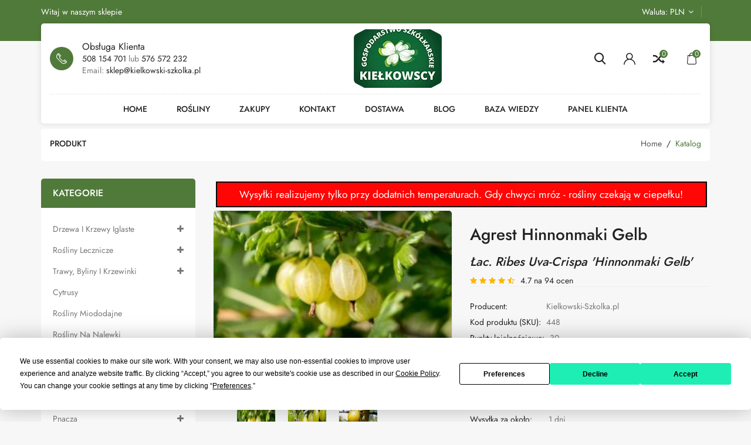

--- FILE ---
content_type: text/html; charset=UTF-8
request_url: https://kielkowski-szkolka.pl/produkt/agrest-hinnonmaki-gelb_ribes-uva-crispa-hinnonmaki-gelb-----448
body_size: 25535
content:
<!DOCTYPE html>
<html lang="pl">
<head>
    <meta name="csrf-token" content="1f899da50e5cd73d09ec2ab33964ed3988d09bc7c138734481045b9362d578dc">
    <script type="8426f1c9a0b2abb400b89b13-text/javascript" src="https://app.termly.io/resource-blocker/5627b350-4ff8-412e-a831-eba566a4ef22?autoBlock=on"></script>
    <!-- Google tag (gtag.js) -->
    <script async src="https://www.googletagmanager.com/gtag/js?id=AW-1039363283" type="8426f1c9a0b2abb400b89b13-text/javascript"></script>
    <script type="8426f1c9a0b2abb400b89b13-text/javascript">
        window.dataLayer = window.dataLayer || [];
        function gtag(){dataLayer.push(arguments);}
        gtag('js', new Date());

        gtag('config', 'AW-1039363283');
        gtag('config', 'GTM-T3GVDHF');
    </script>
    <!-- Google Tag Manager -->
    <script type="8426f1c9a0b2abb400b89b13-text/javascript">(function(w,d,s,l,i){w[l]=w[l]||[];w[l].push({'gtm.start':
                new Date().getTime(),event:'gtm.js'});var f=d.getElementsByTagName(s)[0],
            j=d.createElement(s),dl=l!='dataLayer'?'&l='+l:'';j.async=true;j.src=
            'https://www.googletagmanager.com/gtm.js?id='+i+dl;f.parentNode.insertBefore(j,f);
        })(window,document,'script','dataLayer','GTM-T3GVDHF');</script>
    <!-- End Google Tag Manager -->
    <meta http-equiv="Content-type" content="text/html; charset=utf-8" />
    <meta charset="UTF-8">
    <meta name="viewport" content="width=device-width, initial-scale=1">
    <meta name="Author" content="Avatarus">
    <meta name="msvalidate.01" content="CC2AE360FDD24150A02FE8213AE6F8F2" />
    <meta name="google-site-verification" content="iLN7d3UcsqiUcacW3kMRymuL7opDb3SOylnbXMziQ-w" />
    <meta name="alexaVerifyID" content="6_e1LEo-_uFtouqiDl8-RHxfO5Q" />
    <meta name="robots" content="index,follow">
    <meta http-equiv="X-UA-Compatible" content="IE=edge">


    <meta name="description" content="Agrest Hinnonmaki Gelb, znany również jako Ribes uva-crispa Hinnonmaki Gelb, to cenna odmiana agrestu, ceniona wśród miłośników ogrodnictwa. Te krzewy o umiarkowanym wzroście, pokryte są drobnymi kolcami, które dodają im unikalnego charakteru.Owoce Hinnonmaki Gelb są średniej wielkości, żółte, o soczystym miąższu, które dojrzewają w połowie lipca. Są nie tylko smaczne, ale także uniwersalne - doskonale nadają się do bezpośredniego spożycia, mrożenia oraz tworzenia różnego rodzaju przetworów.Hinn" /><link rel="canonical" href="https://kielkowski-szkolka.pl/produkt/agrest-hinnonmaki-gelb-ribes-uva-crispa--hinnonmaki-gelb--448" /><title>Agrest Hinnonmaki Gelb - Ribes uva-crispa &#039;Hinnonmaki Gelb&#039;</title><meta property="og:title" content="Agrest Hinnonmaki Gelb - Ribes uva-crispa &#039;Hinnonmaki Gelb&#039;" /><meta property="og:description" content="Agrest Hinnonmaki Gelb, znany również jako Ribes uva-crispa Hinnonmaki Gelb, to cenna odmiana agrestu, ceniona wśród miłośników ogrodnictwa. Te krzewy o umiarkowanym wzroście, pokryte są drobnymi kolcami, które dodają im unikalnego charakteru.Owoce Hinnonmaki Gelb są średniej wielkości, żółte, o soczystym miąższu, które dojrzewają w połowie lipca. Są nie tylko smaczne, ale także uniwersalne - doskonale nadają się do bezpośredniego spożycia, mrożenia oraz tworzenia różnego rodzaju przetworów.Hinn" /><meta property="og:image" content="https://kielkowski-szkolka.pl/obrazki/obrazek_448_1.jpg" /><meta property="og:url" content="https://kielkowski-szkolka.pl/produkt/agrest-hinnonmaki-gelb-ribes-uva-crispa--hinnonmaki-gelb--448" /><meta name="twitter:card" content="summary"><meta name="twitter:url" content="https://kielkowski-szkolka.pl/produkt/agrest-hinnonmaki-gelb-ribes-uva-crispa--hinnonmaki-gelb--448" /><meta name="twitter:title" content="Agrest Hinnonmaki Gelb - Ribes uva-crispa &#039;Hinnonmaki Gelb&#039;" /><meta name="twitter:description" content="Agrest Hinnonmaki Gelb, znany również jako Ribes uva-crispa Hinnonmaki Gelb, to cenna odmiana agrestu, ceniona wśród miłośników ogrodnictwa. Te krzewy o umiarkowanym wzroście, pokryte są drobnymi kolcami, które dodają im unikalnego charakteru.Owoce Hinnonmaki Gelb są średniej wielkości, żółte, o soczystym miąższu, które dojrzewają w połowie lipca. Są nie tylko smaczne, ale także uniwersalne - doskonale nadają się do bezpośredniego spożycia, mrożenia oraz tworzenia różnego rodzaju przetworów.Hinn" /><meta name="twitter:image" content="https://kielkowski-szkolka.pl/obrazki/obrazek_448_1.jpg" /><meta property="og:site_name" content="https://kielkowski-szkolka.pl" /><meta property="fb:admins" content="leszek.wroblowski" /><meta property="og:type" content="website" /><meta name="twitter:domain" content="KielkowskiSzkol" /><meta name="twitter:site" content="KielkowskiSzkol" /><meta name="twitter:creator" content="KielkowskiSzkol" />    <!--<base href="https://local-template.pl/">-->
    <link rel="alternate" type="application/rss+xml" title="Wiadomości" href="https://feeds.feedburner.com/Kielkowski-szkolkapl-Wiadomoci" />
    <link rel="icon" href="/favicon.gif" type="image/gif" />
    <link rel="shortcut icon" href="/favicon.gif" type="image/gif"/>
    <link rel="apple-touch-icon" href="/favicon.gif"/>
    <!--<script src="https://code.jquery.com/jquery-2.1.1.min.js"></script>-->
    <script src="https://code.jquery.com/jquery-3.6.3.min.js" type="8426f1c9a0b2abb400b89b13-text/javascript"></script>
    <script type="8426f1c9a0b2abb400b89b13-text/javascript">
        //jQuery.noConflict();
    </script>
    <link href="https://code.jquery.com/ui/1.13.1/themes/base/jquery-ui.css" type="text/css" rel="stylesheet"  media="screen" />
    <style type="text/css">@font-face {font-family:Source Sans Pro;font-style:normal;font-weight:400;src:url(/cf-fonts/s/source-sans-pro/5.0.11/latin/400/normal.woff2);unicode-range:U+0000-00FF,U+0131,U+0152-0153,U+02BB-02BC,U+02C6,U+02DA,U+02DC,U+0304,U+0308,U+0329,U+2000-206F,U+2074,U+20AC,U+2122,U+2191,U+2193,U+2212,U+2215,U+FEFF,U+FFFD;font-display:swap;}@font-face {font-family:Source Sans Pro;font-style:normal;font-weight:400;src:url(/cf-fonts/s/source-sans-pro/5.0.11/latin-ext/400/normal.woff2);unicode-range:U+0100-02AF,U+0304,U+0308,U+0329,U+1E00-1E9F,U+1EF2-1EFF,U+2020,U+20A0-20AB,U+20AD-20CF,U+2113,U+2C60-2C7F,U+A720-A7FF;font-display:swap;}@font-face {font-family:Source Sans Pro;font-style:normal;font-weight:400;src:url(/cf-fonts/s/source-sans-pro/5.0.11/vietnamese/400/normal.woff2);unicode-range:U+0102-0103,U+0110-0111,U+0128-0129,U+0168-0169,U+01A0-01A1,U+01AF-01B0,U+0300-0301,U+0303-0304,U+0308-0309,U+0323,U+0329,U+1EA0-1EF9,U+20AB;font-display:swap;}@font-face {font-family:Source Sans Pro;font-style:normal;font-weight:400;src:url(/cf-fonts/s/source-sans-pro/5.0.11/cyrillic/400/normal.woff2);unicode-range:U+0301,U+0400-045F,U+0490-0491,U+04B0-04B1,U+2116;font-display:swap;}@font-face {font-family:Source Sans Pro;font-style:normal;font-weight:400;src:url(/cf-fonts/s/source-sans-pro/5.0.11/cyrillic-ext/400/normal.woff2);unicode-range:U+0460-052F,U+1C80-1C88,U+20B4,U+2DE0-2DFF,U+A640-A69F,U+FE2E-FE2F;font-display:swap;}@font-face {font-family:Source Sans Pro;font-style:normal;font-weight:400;src:url(/cf-fonts/s/source-sans-pro/5.0.11/greek/400/normal.woff2);unicode-range:U+0370-03FF;font-display:swap;}@font-face {font-family:Source Sans Pro;font-style:normal;font-weight:400;src:url(/cf-fonts/s/source-sans-pro/5.0.11/greek-ext/400/normal.woff2);unicode-range:U+1F00-1FFF;font-display:swap;}@font-face {font-family:Source Sans Pro;font-style:normal;font-weight:300;src:url(/cf-fonts/s/source-sans-pro/5.0.11/cyrillic-ext/300/normal.woff2);unicode-range:U+0460-052F,U+1C80-1C88,U+20B4,U+2DE0-2DFF,U+A640-A69F,U+FE2E-FE2F;font-display:swap;}@font-face {font-family:Source Sans Pro;font-style:normal;font-weight:300;src:url(/cf-fonts/s/source-sans-pro/5.0.11/greek-ext/300/normal.woff2);unicode-range:U+1F00-1FFF;font-display:swap;}@font-face {font-family:Source Sans Pro;font-style:normal;font-weight:300;src:url(/cf-fonts/s/source-sans-pro/5.0.11/latin-ext/300/normal.woff2);unicode-range:U+0100-02AF,U+0304,U+0308,U+0329,U+1E00-1E9F,U+1EF2-1EFF,U+2020,U+20A0-20AB,U+20AD-20CF,U+2113,U+2C60-2C7F,U+A720-A7FF;font-display:swap;}@font-face {font-family:Source Sans Pro;font-style:normal;font-weight:300;src:url(/cf-fonts/s/source-sans-pro/5.0.11/cyrillic/300/normal.woff2);unicode-range:U+0301,U+0400-045F,U+0490-0491,U+04B0-04B1,U+2116;font-display:swap;}@font-face {font-family:Source Sans Pro;font-style:normal;font-weight:300;src:url(/cf-fonts/s/source-sans-pro/5.0.11/greek/300/normal.woff2);unicode-range:U+0370-03FF;font-display:swap;}@font-face {font-family:Source Sans Pro;font-style:normal;font-weight:300;src:url(/cf-fonts/s/source-sans-pro/5.0.11/latin/300/normal.woff2);unicode-range:U+0000-00FF,U+0131,U+0152-0153,U+02BB-02BC,U+02C6,U+02DA,U+02DC,U+0304,U+0308,U+0329,U+2000-206F,U+2074,U+20AC,U+2122,U+2191,U+2193,U+2212,U+2215,U+FEFF,U+FFFD;font-display:swap;}@font-face {font-family:Source Sans Pro;font-style:normal;font-weight:300;src:url(/cf-fonts/s/source-sans-pro/5.0.11/vietnamese/300/normal.woff2);unicode-range:U+0102-0103,U+0110-0111,U+0128-0129,U+0168-0169,U+01A0-01A1,U+01AF-01B0,U+0300-0301,U+0303-0304,U+0308-0309,U+0323,U+0329,U+1EA0-1EF9,U+20AB;font-display:swap;}</style>
    <style type="text/css">@font-face {font-family:Source Sans Pro;font-style:normal;font-weight:400;src:url(/cf-fonts/s/source-sans-pro/5.0.11/latin/400/normal.woff2);unicode-range:U+0000-00FF,U+0131,U+0152-0153,U+02BB-02BC,U+02C6,U+02DA,U+02DC,U+0304,U+0308,U+0329,U+2000-206F,U+2074,U+20AC,U+2122,U+2191,U+2193,U+2212,U+2215,U+FEFF,U+FFFD;font-display:swap;}@font-face {font-family:Source Sans Pro;font-style:normal;font-weight:400;src:url(/cf-fonts/s/source-sans-pro/5.0.11/vietnamese/400/normal.woff2);unicode-range:U+0102-0103,U+0110-0111,U+0128-0129,U+0168-0169,U+01A0-01A1,U+01AF-01B0,U+0300-0301,U+0303-0304,U+0308-0309,U+0323,U+0329,U+1EA0-1EF9,U+20AB;font-display:swap;}@font-face {font-family:Source Sans Pro;font-style:normal;font-weight:400;src:url(/cf-fonts/s/source-sans-pro/5.0.11/cyrillic-ext/400/normal.woff2);unicode-range:U+0460-052F,U+1C80-1C88,U+20B4,U+2DE0-2DFF,U+A640-A69F,U+FE2E-FE2F;font-display:swap;}@font-face {font-family:Source Sans Pro;font-style:normal;font-weight:400;src:url(/cf-fonts/s/source-sans-pro/5.0.11/cyrillic/400/normal.woff2);unicode-range:U+0301,U+0400-045F,U+0490-0491,U+04B0-04B1,U+2116;font-display:swap;}@font-face {font-family:Source Sans Pro;font-style:normal;font-weight:400;src:url(/cf-fonts/s/source-sans-pro/5.0.11/greek/400/normal.woff2);unicode-range:U+0370-03FF;font-display:swap;}@font-face {font-family:Source Sans Pro;font-style:normal;font-weight:400;src:url(/cf-fonts/s/source-sans-pro/5.0.11/latin-ext/400/normal.woff2);unicode-range:U+0100-02AF,U+0304,U+0308,U+0329,U+1E00-1E9F,U+1EF2-1EFF,U+2020,U+20A0-20AB,U+20AD-20CF,U+2113,U+2C60-2C7F,U+A720-A7FF;font-display:swap;}@font-face {font-family:Source Sans Pro;font-style:normal;font-weight:400;src:url(/cf-fonts/s/source-sans-pro/5.0.11/greek-ext/400/normal.woff2);unicode-range:U+1F00-1FFF;font-display:swap;}@font-face {font-family:Source Sans Pro;font-style:normal;font-weight:300;src:url(/cf-fonts/s/source-sans-pro/5.0.11/latin/300/normal.woff2);unicode-range:U+0000-00FF,U+0131,U+0152-0153,U+02BB-02BC,U+02C6,U+02DA,U+02DC,U+0304,U+0308,U+0329,U+2000-206F,U+2074,U+20AC,U+2122,U+2191,U+2193,U+2212,U+2215,U+FEFF,U+FFFD;font-display:swap;}@font-face {font-family:Source Sans Pro;font-style:normal;font-weight:300;src:url(/cf-fonts/s/source-sans-pro/5.0.11/latin-ext/300/normal.woff2);unicode-range:U+0100-02AF,U+0304,U+0308,U+0329,U+1E00-1E9F,U+1EF2-1EFF,U+2020,U+20A0-20AB,U+20AD-20CF,U+2113,U+2C60-2C7F,U+A720-A7FF;font-display:swap;}@font-face {font-family:Source Sans Pro;font-style:normal;font-weight:300;src:url(/cf-fonts/s/source-sans-pro/5.0.11/vietnamese/300/normal.woff2);unicode-range:U+0102-0103,U+0110-0111,U+0128-0129,U+0168-0169,U+01A0-01A1,U+01AF-01B0,U+0300-0301,U+0303-0304,U+0308-0309,U+0323,U+0329,U+1EA0-1EF9,U+20AB;font-display:swap;}@font-face {font-family:Source Sans Pro;font-style:normal;font-weight:300;src:url(/cf-fonts/s/source-sans-pro/5.0.11/greek/300/normal.woff2);unicode-range:U+0370-03FF;font-display:swap;}@font-face {font-family:Source Sans Pro;font-style:normal;font-weight:300;src:url(/cf-fonts/s/source-sans-pro/5.0.11/cyrillic/300/normal.woff2);unicode-range:U+0301,U+0400-045F,U+0490-0491,U+04B0-04B1,U+2116;font-display:swap;}@font-face {font-family:Source Sans Pro;font-style:normal;font-weight:300;src:url(/cf-fonts/s/source-sans-pro/5.0.11/cyrillic-ext/300/normal.woff2);unicode-range:U+0460-052F,U+1C80-1C88,U+20B4,U+2DE0-2DFF,U+A640-A69F,U+FE2E-FE2F;font-display:swap;}@font-face {font-family:Source Sans Pro;font-style:normal;font-weight:300;src:url(/cf-fonts/s/source-sans-pro/5.0.11/greek-ext/300/normal.woff2);unicode-range:U+1F00-1FFF;font-display:swap;}@font-face {font-family:Source Sans Pro;font-style:normal;font-weight:600;src:url(/cf-fonts/s/source-sans-pro/5.0.11/latin-ext/600/normal.woff2);unicode-range:U+0100-02AF,U+0304,U+0308,U+0329,U+1E00-1E9F,U+1EF2-1EFF,U+2020,U+20A0-20AB,U+20AD-20CF,U+2113,U+2C60-2C7F,U+A720-A7FF;font-display:swap;}@font-face {font-family:Source Sans Pro;font-style:normal;font-weight:600;src:url(/cf-fonts/s/source-sans-pro/5.0.11/greek-ext/600/normal.woff2);unicode-range:U+1F00-1FFF;font-display:swap;}@font-face {font-family:Source Sans Pro;font-style:normal;font-weight:600;src:url(/cf-fonts/s/source-sans-pro/5.0.11/latin/600/normal.woff2);unicode-range:U+0000-00FF,U+0131,U+0152-0153,U+02BB-02BC,U+02C6,U+02DA,U+02DC,U+0304,U+0308,U+0329,U+2000-206F,U+2074,U+20AC,U+2122,U+2191,U+2193,U+2212,U+2215,U+FEFF,U+FFFD;font-display:swap;}@font-face {font-family:Source Sans Pro;font-style:normal;font-weight:600;src:url(/cf-fonts/s/source-sans-pro/5.0.11/cyrillic/600/normal.woff2);unicode-range:U+0301,U+0400-045F,U+0490-0491,U+04B0-04B1,U+2116;font-display:swap;}@font-face {font-family:Source Sans Pro;font-style:normal;font-weight:600;src:url(/cf-fonts/s/source-sans-pro/5.0.11/cyrillic-ext/600/normal.woff2);unicode-range:U+0460-052F,U+1C80-1C88,U+20B4,U+2DE0-2DFF,U+A640-A69F,U+FE2E-FE2F;font-display:swap;}@font-face {font-family:Source Sans Pro;font-style:normal;font-weight:600;src:url(/cf-fonts/s/source-sans-pro/5.0.11/greek/600/normal.woff2);unicode-range:U+0370-03FF;font-display:swap;}@font-face {font-family:Source Sans Pro;font-style:normal;font-weight:600;src:url(/cf-fonts/s/source-sans-pro/5.0.11/vietnamese/600/normal.woff2);unicode-range:U+0102-0103,U+0110-0111,U+0128-0129,U+0168-0169,U+01A0-01A1,U+01AF-01B0,U+0300-0301,U+0303-0304,U+0308-0309,U+0323,U+0329,U+1EA0-1EF9,U+20AB;font-display:swap;}</style>
    <link href="/js/bootstrap/css/bootstrap.min.css" rel="stylesheet" media="screen">
    <!--<script src="/js/bootstrap/js/bootstrap.min.js"></script>-->
    <link href="/css/lightbox.css" rel="stylesheet"  type="text/css">
    <!--<link href="/css/dd.css?v=1" media="screen" rel="stylesheet" type="text/css" />-->
    <link href="https://cdn.jsdelivr.net/npm/select2@4.1.0-rc.0/dist/css/select2.min.css" rel="stylesheet" />
    <link href="https://hayageek.github.io/jQuery-Upload-File/4.0.11/uploadfile.css" rel="stylesheet"/>
    <link rel="stylesheet" type="text/css" href="https://cdnjs.cloudflare.com/ajax/libs/slick-carousel/1.9.0/slick.css?v=1768907982"/>


    <script src="https://cdn.jsdelivr.net/npm/bootstrap@5.0.2/dist/js/bootstrap.bundle.min.js" integrity="sha384-MrcW6ZMFYlzcLA8Nl+NtUVF0sA7MsXsP1UyJoMp4YLEuNSfAP+JcXn/tWtIaxVXM" crossorigin="anonymous" type="8426f1c9a0b2abb400b89b13-text/javascript"></script>
    <link rel="preload" href="/fonts/mahardhi-font/mahardhi.woff?sdx5u0" as="font" type="font/woff" crossorigin="anonymous">
    <link href="/css/fonty.css" rel="stylesheet" type="text/css" crossorigin="anonymous">


    <link rel="stylesheet" href="https://cdnjs.cloudflare.com/ajax/libs/font-awesome/4.7.0/css/font-awesome.min.css" crossorigin="anonymous">
    <style type="text/css">@font-face {font-family:Jost;font-style:normal;font-weight:300;src:url(/cf-fonts/v/jost/5.0.16/latin-ext/wght/normal.woff2);unicode-range:U+0100-02AF,U+0304,U+0308,U+0329,U+1E00-1E9F,U+1EF2-1EFF,U+2020,U+20A0-20AB,U+20AD-20CF,U+2113,U+2C60-2C7F,U+A720-A7FF;font-display:swap;}@font-face {font-family:Jost;font-style:normal;font-weight:300;src:url(/cf-fonts/v/jost/5.0.16/cyrillic/wght/normal.woff2);unicode-range:U+0301,U+0400-045F,U+0490-0491,U+04B0-04B1,U+2116;font-display:swap;}@font-face {font-family:Jost;font-style:normal;font-weight:300;src:url(/cf-fonts/v/jost/5.0.16/latin/wght/normal.woff2);unicode-range:U+0000-00FF,U+0131,U+0152-0153,U+02BB-02BC,U+02C6,U+02DA,U+02DC,U+0304,U+0308,U+0329,U+2000-206F,U+2074,U+20AC,U+2122,U+2191,U+2193,U+2212,U+2215,U+FEFF,U+FFFD;font-display:swap;}@font-face {font-family:Jost;font-style:normal;font-weight:400;src:url(/cf-fonts/v/jost/5.0.16/cyrillic/wght/normal.woff2);unicode-range:U+0301,U+0400-045F,U+0490-0491,U+04B0-04B1,U+2116;font-display:swap;}@font-face {font-family:Jost;font-style:normal;font-weight:400;src:url(/cf-fonts/v/jost/5.0.16/latin-ext/wght/normal.woff2);unicode-range:U+0100-02AF,U+0304,U+0308,U+0329,U+1E00-1E9F,U+1EF2-1EFF,U+2020,U+20A0-20AB,U+20AD-20CF,U+2113,U+2C60-2C7F,U+A720-A7FF;font-display:swap;}@font-face {font-family:Jost;font-style:normal;font-weight:400;src:url(/cf-fonts/v/jost/5.0.16/latin/wght/normal.woff2);unicode-range:U+0000-00FF,U+0131,U+0152-0153,U+02BB-02BC,U+02C6,U+02DA,U+02DC,U+0304,U+0308,U+0329,U+2000-206F,U+2074,U+20AC,U+2122,U+2191,U+2193,U+2212,U+2215,U+FEFF,U+FFFD;font-display:swap;}@font-face {font-family:Jost;font-style:normal;font-weight:500;src:url(/cf-fonts/v/jost/5.0.16/latin-ext/wght/normal.woff2);unicode-range:U+0100-02AF,U+0304,U+0308,U+0329,U+1E00-1E9F,U+1EF2-1EFF,U+2020,U+20A0-20AB,U+20AD-20CF,U+2113,U+2C60-2C7F,U+A720-A7FF;font-display:swap;}@font-face {font-family:Jost;font-style:normal;font-weight:500;src:url(/cf-fonts/v/jost/5.0.16/cyrillic/wght/normal.woff2);unicode-range:U+0301,U+0400-045F,U+0490-0491,U+04B0-04B1,U+2116;font-display:swap;}@font-face {font-family:Jost;font-style:normal;font-weight:500;src:url(/cf-fonts/v/jost/5.0.16/latin/wght/normal.woff2);unicode-range:U+0000-00FF,U+0131,U+0152-0153,U+02BB-02BC,U+02C6,U+02DA,U+02DC,U+0304,U+0308,U+0329,U+2000-206F,U+2074,U+20AC,U+2122,U+2191,U+2193,U+2212,U+2215,U+FEFF,U+FFFD;font-display:swap;}@font-face {font-family:Jost;font-style:normal;font-weight:600;src:url(/cf-fonts/v/jost/5.0.16/latin/wght/normal.woff2);unicode-range:U+0000-00FF,U+0131,U+0152-0153,U+02BB-02BC,U+02C6,U+02DA,U+02DC,U+0304,U+0308,U+0329,U+2000-206F,U+2074,U+20AC,U+2122,U+2191,U+2193,U+2212,U+2215,U+FEFF,U+FFFD;font-display:swap;}@font-face {font-family:Jost;font-style:normal;font-weight:600;src:url(/cf-fonts/v/jost/5.0.16/latin-ext/wght/normal.woff2);unicode-range:U+0100-02AF,U+0304,U+0308,U+0329,U+1E00-1E9F,U+1EF2-1EFF,U+2020,U+20A0-20AB,U+20AD-20CF,U+2113,U+2C60-2C7F,U+A720-A7FF;font-display:swap;}@font-face {font-family:Jost;font-style:normal;font-weight:600;src:url(/cf-fonts/v/jost/5.0.16/cyrillic/wght/normal.woff2);unicode-range:U+0301,U+0400-045F,U+0490-0491,U+04B0-04B1,U+2116;font-display:swap;}@font-face {font-family:Jost;font-style:normal;font-weight:700;src:url(/cf-fonts/v/jost/5.0.16/latin/wght/normal.woff2);unicode-range:U+0000-00FF,U+0131,U+0152-0153,U+02BB-02BC,U+02C6,U+02DA,U+02DC,U+0304,U+0308,U+0329,U+2000-206F,U+2074,U+20AC,U+2122,U+2191,U+2193,U+2212,U+2215,U+FEFF,U+FFFD;font-display:swap;}@font-face {font-family:Jost;font-style:normal;font-weight:700;src:url(/cf-fonts/v/jost/5.0.16/latin-ext/wght/normal.woff2);unicode-range:U+0100-02AF,U+0304,U+0308,U+0329,U+1E00-1E9F,U+1EF2-1EFF,U+2020,U+20A0-20AB,U+20AD-20CF,U+2113,U+2C60-2C7F,U+A720-A7FF;font-display:swap;}@font-face {font-family:Jost;font-style:normal;font-weight:700;src:url(/cf-fonts/v/jost/5.0.16/cyrillic/wght/normal.woff2);unicode-range:U+0301,U+0400-045F,U+0490-0491,U+04B0-04B1,U+2116;font-display:swap;}</style>
    <script src="/js/mahardhi/jquery.elevateZoom.min.js" type="8426f1c9a0b2abb400b89b13-text/javascript"></script>
    <script src="/js/jquery/jquery/magnific/jquery.magnific-popup.min.js" type="8426f1c9a0b2abb400b89b13-text/javascript"></script>
    <script src="/js/mahardhi/owl.carousel.min.js" type="8426f1c9a0b2abb400b89b13-text/javascript"></script>
    <script type="8426f1c9a0b2abb400b89b13-text/javascript" src="/js/mahardhi/quickview.js"></script>

    <link href="/css/mahardhi/stylesheet/mahardhi/animate.min.css" rel="stylesheet">
    <link href="/css/mahardhi/stylesheet/mahardhi/owl.carousel.min.css" rel="stylesheet">
    <link href="/css/mahardhi/stylesheet/mahardhi/owl.theme.default.min.css" rel="stylesheet">
    <link rel="stylesheet" type="text/css" href="/js/jquery/jquery/magnific/magnific-popup.css">
    <script src="/js/mahardhi/common.js" type="8426f1c9a0b2abb400b89b13-text/javascript"></script>
    <script type="8426f1c9a0b2abb400b89b13-text/javascript" src="/js/mahardhi/slick.js"></script>
    <link href="/css/mahardhi/stylesheet/mahardhi/slick.css" rel="stylesheet">

    <!--<script src="/js/mahardhi/mahardhi_search.js" ></script>-->
    <style>
        :root {
            --primary-color: #222222;
            --primary-hover-color: #507a3a;
            --secondary-color: #ffffff;
            --secondary-light-color: #777777;
            --background-color: #f7f7f7;
            --border-color: #e5e5e5;
            --table-header: #1b9669;
        }
    </style>
    <link href="/css/mahardhi/stylesheet/stylesheet.css" rel="stylesheet">
    <link rel="stylesheet" href="https://cdn.jsdelivr.net/npm/swiper@11/swiper-bundle.min.css" />

    <link href="/css/main.css" rel="stylesheet">

    <script src="/js/jquery/jquery/swiper/js/swiper.jquery.min.js" type="8426f1c9a0b2abb400b89b13-text/javascript"></script>
    <style>
        .swiper {
            width: 100%;
            height: 100%;
        }

        .swiper-slide {
            text-align: center;
            font-size: 18px;
            background: #fff;
            display: flex;
            justify-content: center;
            align-items: center;
        }

        .swiper-slide img {
            display: block;
            width: 100%;
            height: 100%;
            object-fit: cover;
        }

    </style>

    <script src="/js/mahardhi/jquery.cookie.js" type="8426f1c9a0b2abb400b89b13-text/javascript"></script>

    <!--<script src="/js/mahardhi/jquery-ui.min.js"></script>-->
    <script src="https://code.jquery.com/ui/1.14.1/jquery-ui.min.js" defer type="8426f1c9a0b2abb400b89b13-text/javascript"></script>
    <!--<link rel="stylesheet" type="text/css" href="/css/mahardhi/stylesheet/mahardhi/jquery-ui.min.css">-->
    <link rel="stylesheet" type="text/css" href="https://code.jquery.com/ui/1.14.1/themes/south-street/jquery-ui.css">
    <script src="/js/mahardhi/tabs.js" type="8426f1c9a0b2abb400b89b13-text/javascript"></script>

    <script src="/js/mahardhi/custom.js" type="8426f1c9a0b2abb400b89b13-text/javascript"></script>
    <script type="8426f1c9a0b2abb400b89b13-text/javascript" src="/js/strona.js?"></script>
    <script type="8426f1c9a0b2abb400b89b13-text/javascript" src="/js/aichat.js"></script>
    <script type="8426f1c9a0b2abb400b89b13-text/javascript" src="/js/po_zaladowaniu_nowe.js"></script>
    <!--<script type="text/javascript" src="/js/dd.min.js?v=1"></script>-->
    <script src="https://cdn.jsdelivr.net/npm/select2@4.1.0-rc.0/dist/js/select2.min.js" defer type="8426f1c9a0b2abb400b89b13-text/javascript"></script>


    <script type="8426f1c9a0b2abb400b89b13-text/javascript" src="/js/imagesloaded.pkgd.min.js" defer></script>
    <script src="https://hayageek.github.io/jQuery-Upload-File/4.0.11/jquery.uploadfile.min.js" defer type="8426f1c9a0b2abb400b89b13-text/javascript"></script>
    <script src="https://www.google.com/recaptcha/api.js?render=6LfjWbodAAAAALQrSvWTRY78y7oV22Q_P6xfrfI3" defer type="8426f1c9a0b2abb400b89b13-text/javascript"></script>
    <script type="8426f1c9a0b2abb400b89b13-text/javascript" src="//cdn.jsdelivr.net/npm/slick-carousel@1.8.1/slick/slick.min.js" defer></script>
    <script src="https://accounts.google.com/gsi/client" async defer type="8426f1c9a0b2abb400b89b13-text/javascript"></script>
    <script type="8426f1c9a0b2abb400b89b13-text/javascript">
        // Pobierz język przeglądarki i ustaw kod języka
        var userLang = navigator.language || navigator.userLanguage; // np. "pl" lub "en-US"
        var fbLangCode = userLang.replace('-', '_'); // Zamiana "pl-PL" na "pl_PL"
        var sdkUrl = "https://connect.facebook.net/" + fbLangCode + "/sdk.js";

        // Funkcja inicjalizacji Facebook SDK
        window.fbAsyncInit = function() {
            FB.init({
                appId      : '1095616525455078',  // Twój App ID
                cookie     : true,
                xfbml      : true,
                version    : 'v21.0'
            });
            FB.AppEvents.logPageView();
        };

        // Dynamiczne ładowanie Facebook SDK z ustawieniem języka
        (function(d, s, id){
            var js, fjs = d.getElementsByTagName(s)[0];
            if (d.getElementById(id)) {return;}
            js = d.createElement(s); js.id = id;
            js.src = sdkUrl; // Dynamiczne przypisanie URL SDK
            fjs.parentNode.insertBefore(js, fjs);
        }(document, 'script', 'facebook-jssdk'));
    </script>
    <script type="application/ld+json">
        {
            "@context": "https://schema.org",
            "@type": "FAQPage",
            "mainEntity": [
                {
                    "@type": "Question",
                    "name": "Jak długo trwa dostawa?",
                    "acceptedAnswer": {
                        "@type": "Answer",
                        "text": "Odpowiedź: Czas dostawy zależy od wybranej metody wysyłki i lokalizacji. Zazwyczaj dostawa na terenie Polski zajmuje od 2 do 5 dni roboczych. W przypadku zamówień międzynarodowych czas dostawy może wynosić od 7 do 14 dni roboczych.
Aktualny czas realizacji zamówienia jest zawsze podawany na karcie każdej z roślin w sklepie jak i w koszyku i kasie."
                    }
                },
                {
                    "@type": "Question",
                    "name": "Czy mogę zwrócić rośliny, jeśli nie spełniają moich oczekiwań?",
                    "acceptedAnswer": {
                        "@type": "Answer",
                        "text": "Odpowiedź: Tak, w naszym sklepie masz prawo do zwrotu produktów w ciągu 14 dni od daty otrzymania przesyłki. Rośliny muszą być w nienaruszonym stanie. Szczegółowe informacje znajdziesz w naszej polityce zwrotów."
                    }
                }
                ,
                {
                    "@type": "Question",
                    "name": "Jak pakujecie rośliny, aby dotarły w dobrym stanie?",
                    "acceptedAnswer": {
                        "@type": "Answer",
                        "text": "Odpowiedź: Rośliny są starannie pakowane w specjalne opakowania zapewniające bezpieczeństwo podczas transportu. Każda roślina jest odpowiednio zabezpieczona przed uszkodzeniami mechanicznymi oraz zmianami temperatury."
                    }
                }
                ,
                {
                    "@type": "Question",
                    "name": "Czy mogę zamówić rośliny na prezent?",
                    "acceptedAnswer": {
                        "@type": "Answer",
                        "text": "Odpowiedź: Nie, niestety nie oferujemy możliwość wysyłki roślin jako prezentu."
                    }
                }
                ,
                {
                    "@type": "Question",
                    "name": "Jak wybrać odpowiednią roślinę do mojego ogrodu?",
                    "acceptedAnswer": {
                        "@type": "Answer",
                        "text": "Odpowiedź: Jeśli nie wiesz, którą roślinę wybrać, skontaktuj się z naszym zespołem. Chętnie doradzimy, biorąc pod uwagę rodzaj gleby, nasłonecznienie i warunki w Twoim ogrodzie."
                    }
                }
                ,
                {
                    "@type": "Question",
                    "name": "Czy oferujecie rośliny sezonowe?",
                    "acceptedAnswer": {
                        "@type": "Answer",
                        "text": "Odpowiedź: Tak, w naszej ofercie znajdziesz zarówno rośliny dostępne przez cały rok, jak i sezonowe, takie jak sadzonki owocowe czy kwiaty. Sprawdź naszą sekcję Nowości, aby zobaczyć aktualnie dostępne produkty."
                    }
                }
                ,
                {
                    "@type": "Question",
                    "name": " Jak mogę się skontaktować z obsługą klienta?",
                    "acceptedAnswer": {
                        "@type": "Answer",
                        "text": "Odpowiedź: Możesz skontaktować się z nami za pomocą formularza kontaktowego na naszej stronie, wysyłając e-mail na adres sklep@kielkowski-szkolka.pl lub dzwoniąc na numer telefonu +48 508 154 701 w godzinach od 9:00 do 17:00."
                    }
                }
                ,
                {
                    "@type": "Question",
                    "name": "Czy mogę śledzić status mojego zamówienia?",
                    "acceptedAnswer": {
                        "@type": "Answer",
                        "text": "Odpowiedź: Tak, po złożeniu zamówienia otrzymasz link do śledzenia przesyłki. Informacje o statusie zamówienia znajdziesz również po zalogowaniu się na swoje konto w naszym sklepie."
                    }
                }
                ,
                {
                    "@type": "Question",
                    "name": "Jak mogę zapłacić za zamówienie?",
                    "acceptedAnswer": {
                        "@type": "Answer",
                        "text": "Odpowiedź: Oferujemy różne metody płatności, w tym przelew bankowy, płatność kartą kredytową/debetową, szybkie płatności online oraz paypal. Szczegóły znajdziesz w sekcji Płatność na naszej stronie."
                    }
                }
                ,
                {
                    "@type": "Question",
                    "name": "Czy mogę zmienić adres dostawy po złożeniu zamówienia?",
                    "acceptedAnswer": {
                        "@type": "Answer",
                        "text": "Odpowiedź: Zmiana adresu dostawy jest możliwa, jeśli zamówienie nie zostało jeszcze wysłane. Skontaktuj się z nami jak najszybciej, aby wprowadzić zmiany."
                    }
                }
                ,
                {
                    "@type": "Question",
                    "name": "Co zrobić, jeśli roślina dotrze uszkodzona?",
                    "acceptedAnswer": {
                        "@type": "Answer",
                        "text": "Odpowiedź: Jeśli otrzymasz uszkodzoną roślinę, skontaktuj się z nami w ciągu 24 godzin od otrzymania przesyłki. W miarę możliwości dołącz zdjęcia uszkodzonego produktu. Zajmiemy się reklamacją i postaramy się jak najszybciej rozwiązać problem."
                    }
                }
                ,
                {
                    "@type": "Question",
                    "name": "Czy sprzedajecie rośliny rzadko spotykane?",
                    "acceptedAnswer": {
                        "@type": "Answer",
                        "text": "Odpowiedź: Tak, specjalizujemy się w sprzedaży rzadkich i unikalnych gatunków roślin, takich jak mamutowce, derenie czy ciemierniki. Nasz asortyment jest stale aktualizowany, aby sprostać oczekiwaniom miłośników roślin.."
                    }
                }
            ]
        }
    </script>
    <script type="application/ld+json">
{
  "@context": "https://schema.org",
  "@type": "Organization",
  "name": "Gospodarstwo Szkółkarskie Kiełkowski",
  "alternateName": "Kielkowski-Szkolka.pl",
  "url": "https://kielkowski-szkolka.pl",
  "image": "https://kielkowski-szkolka.pl/img/logo.png",
  "address": {
    "@type": "PostalAddress",
    "streetAddress": "ul. Kolberga 88b",
    "addressLocality": "Pszów",
    "addressRegion": "Śląskie",
    "postalCode": "44-370",
    "addressCountry": "PL"
  },
  "logo": "https://kielkowski-szkolka.pl/img/logo.png",
  "telephone": "+48-508-154-701",
  "email": "sklep@kielkowski-szkolka.pl",
  "taxID": "PL6423155782",
  "vatID": "PL6423155782",
  "sameAs": [
    "https://www.facebook.com/KielkowskiSzkolkapl",
    "https://allegro.pl/uzytkownik/kielkowski-info/sklep"
  ],
  "contactPoint": [
    {
      "@type": "ContactPoint",
      "contactType": "customer service",
      "telephone": "+48-508-154-701",
      "email": "sklep@kielkowski-szkolka.pl",
      "areaServed": "PL",
      "availableLanguage": [
        "pl",
        "en"
      ]
    }
  ]
}
</script>

    
    
</head>
<body class="common-home" itemscope itemtype="http://schema.org/WebPage" class="home" style="overflow-y: scroll;" tabindex="-1">
<!-- Google Tag Manager (noscript) -->
<noscript><iframe src="https://www.googletagmanager.com/ns.html?id=GTM-T3GVDHF"
                  height="0" width="0" style="display:none;visibility:hidden"></iframe></noscript>
<!-- End Google Tag Manager (noscript) -->
<div id="fb-root"></div>






<div id="dialog2" title="Komunikat"></div>
<div id="okno"></div>
<input type="hidden" id="aktywny_url" value="https://kielkowski-szkolka.pl/produkt/agrest-hinnonmaki-gelb_ribes-uva-crispa-hinnonmaki-gelb-----448" /><input type="hidden" id="csrf_token" name="csrf_token" value="1f899da50e5cd73d09ec2ab33964ed3988d09bc7c138734481045b9362d578dc">
<div class="loader"></div>



    <nav id="top">
    <div class="container">
        <div class="top-left hidden-xs">
            <div class="welcome-text">Witaj w naszym sklepie</div>
        </div>

        <div class="top-right">
            <div class="currency">  <div class="pull-left">
                    <form action="#" method="post" enctype="multipart/form-data" id="form-currency">
                        <div class="btn-group">
                            
                            <button class="btn btn-link dropdown-toggle" data-toggle="dropdown">
                                <span class="drop-text">Waluta</span>
                                <span class="code">PLN</span>
                                <i class="fa fa-angle-down"></i>
                            </button>
                            <ul class="dropdown-menu currency-dropdown curr">
                                <li>
                                    <button class="currency-select btn btn-link btn-block" type="button" name="PLN" onclick="if (!window.__cfRLUnblockHandlers) return false; zmiana_waluty('PLN','6b2eaf2b685f48ff25764506b84186d3','strona')" data-cf-modified-8426f1c9a0b2abb400b89b13-="">PLN</button>
                                </li>
                                <li>
                                    <button class="currency-select btn btn-link btn-block" type="button" name="EUR" onclick="if (!window.__cfRLUnblockHandlers) return false; zmiana_waluty('EUR','6b2eaf2b685f48ff25764506b84186d3','strona')" data-cf-modified-8426f1c9a0b2abb400b89b13-="">EURO</button>
                                </li>
                                <li>
                                    <button class="currency-select btn btn-link btn-block" type="button" name="USD" onclick="if (!window.__cfRLUnblockHandlers) return false; zmiana_waluty('USD','6b2eaf2b685f48ff25764506b84186d3','strona')" data-cf-modified-8426f1c9a0b2abb400b89b13-="">USD</button>
                                </li>
                                <li>
                                    <button class="currency-select btn btn-link btn-block" type="button" name="CZK" onclick="if (!window.__cfRLUnblockHandlers) return false; zmiana_waluty('CZK','6b2eaf2b685f48ff25764506b84186d3','strona')" data-cf-modified-8426f1c9a0b2abb400b89b13-="">CZK</button>
                                </li>
                            </ul>
                        </div>
                        <input type="hidden" name="code" value="" />
                       
                    </form>                </div>
            </div>
            <div class="language">  <div class="pull-left">
                    <div id="google_translate_element"></div>
                    <script type="8426f1c9a0b2abb400b89b13-text/javascript">
                        function googleTranslateElementInit() {
                            new google.translate.TranslateElement({
                                pageLanguage: 'pl',
                                includedLanguages: 'pl,en,sv,fi,de,fr,cs,sk,et,nl,es',
                                layout: google.translate.TranslateElement.InlineLayout.SIMPLE,
                                gaTrack: true,
                                gaId: 'UA-4315118-17'}, 'google_translate_element');
                        }
                    </script><script type="8426f1c9a0b2abb400b89b13-text/javascript" src="//translate.google.com/translate_a/element.js?cb=googleTranslateElementInit"></script>
                    </form>
                </div>
            </div>
        </div>
    </div>
    </nav>
    
    <div class="container">
        <div class="header-top">
            <header>
                <div class="header-main">
                    <div class="header-inner">
                        <div class="header-left hidden-xs hidden-sm">
                            <!-- start contact -->
                            <div class="customer-support">
                                <i class="icon-phone"></i>
                                <div class="customer-detail">
                                    <div class="customer-text">Obsługa Klienta</div>
                                    <div class="customer-call"><a href="tel:508 154 701">508 154 701</a> lub <a href="tel:576 572 232">576 572 232</a></div><div class="customer-email">Email: <a href="/cdn-cgi/l/email-protection#780b13141d083813111d1413170f0b1311550b021317141319560814"><span class="__cf_email__" data-cfemail="92e1f9fef7e2d2f9fbf7fef9fde5e1f9fbbfe1e8f9fdfef9f3bce2fe">[email&#160;protected]</span></a></div>
                                </div>
                            </div>
                        </div>

                        <!-- start logo -->
                        <div id="logo">
                            <!--<a href="http://local-template.pl/index.php?route=common/home"><img src="https://kielkowski-local.pl/image/catalog/logo.png" title="Your Store" alt="Your Store" class="img-responsive" /></a>-->
                            <a href="/"><img src="/img/logo.png" title="Kielkowski-Szkolka.pl" alt="Kielkowski-Szkolka.pl" class=" logo_obrazek" /></a>

                        </div>

                        <div class="header-right header-links">
                            <!-- start search -->
                            <div class="btn_search">
                                <a class="search-btn">
                                    <i class="icon-search"></i>
                                </a>
                                <div class="search-down">

                                    <div id="mahardhiSearch" class="input-group mahardhi-search">
                                        <input type="text" id="fraza" placeholder="Szukaj produktów" autocomplete="off"
                                                class="form-control input-lg ui-autocomplete-input"/>
                                        <input type="hidden" id="search-token" value="cf679f1a63b6d3ab009fe42a922ddd98" />
                                        <span class="btn-search input-group-btn">
                                            <button id="szukaj-produkty" class="btn btn-default btn-lg">
                                                <i class="search-icon icon-search"></i>
                                                <span class="hidden">Search</span>
                                            </button>
                                        </span>
                                    </div>

                                    <div id="wyniki-wyszukiwania" class="search-results" style="display: none;">
                                        <!-- Tutaj pojawią się wyniki wyszukiwania -->
                                    </div>

                                    <script data-cfasync="false" src="/cdn-cgi/scripts/5c5dd728/cloudflare-static/email-decode.min.js"></script><script type="8426f1c9a0b2abb400b89b13-text/javascript">
                                       // Obsługa wpisywania znaków
                                       jQuery('#fraza').on('keyup', function(e) {
                                           const fraza = jQuery(this).val().trim();
                                           const token=jQuery("#search-token").val();

                                           // Jeśli długość frazy jest>= 3, to wykonaj AJAX
                                           if (fraza.length >= 3) {
                                               jQuery('#wyniki-wyszukiwania').css('display', 'block');
                                               jQuery('#wyniki-wyszukiwania').html('<p>Szukam...</p>');

                                               wyszukajAjax(fraza,token);
                                           }
                                       });

                                       // Obsługa wciśnięcia klawisza Enter do normalnego wyszukiwania
                                       jQuery('#fraza').on('keydown', function(e) {
                                           const token=jQuery("#search-token").val();
                                           if (e.key === 'Enter') {
                                               // Przekierowanie do normalnego wyszukiwania
                                               jQuery.ajax({
                                                   url: '/szukaj/' + encodeURIComponent(fraza),
                                                   type: 'GET',
                                                   headers: { 'X-Search-Token': token },
                                                   success: function(data) {
                                                       jQuery('#wyniki-wyszukiwania').html(data);
                                                   }
                                               });
                                               window.location.href = '/szukaj/' + encodeURIComponent(jQuery(this).val())+ '?token='+token;
                                           }
                                       });
                                       // Zamknięcie wyników po kliknięciu poza nimi
                                       jQuery(document).on('click', function(e) {
                                           if (
                                               !jQuery(e.target).closest('#wyniki-wyszukiwania').length &&
                                               !jQuery(e.target).closest('#fraza').length
                                           ) {
                                               szukaj_zamknij();
                                           }
                                       });


                                    </script>


                                </div>
                            </div>
                            <!-- start account -->
                            <div id="header_ac" class="dropdown">
                                <a href="/moje_dane" title="Moje konto" class="dropdown-toggle" data-toggle="dropdown">
                                    <i class="icon-user"></i>                               </a>
                                <ul class="dropdown-menu dropdown-menu-right account-link-toggle">
                                    <li><a href="/zarejestruj-sie"  >Rejestracja</a></li>
                                         <li><a href="/zaloguj-sie"  >Zaloguj się</a></li>
                                          <li><a href="/przypomnij-haslo"  >Przypomnij hasło</a></li>
                                           <li><a href="/status-zamowienia"  >Status zamówienia</a></li>                                </ul>
                            </div>
                            <!-- start cart -->
                            <div class="header_compare">
                                <div id="compare" class="btn-group btn-block">
                                    <button type="button" data-toggle="dropdown" data-loading-text="Loading..." class="btn btn-inverse btn-block btn-lg dropdown-toggle">
                                        <span id="compare-total">0</span>
                                    </button>
                                    <ul class="dropdown-menu header-compare-toggle pull-right " id="porownywarka_okno">

                                    </ul>
                                </div>
                            </div>
                            <div class="header_cart">
                                <div id="cart" class="btn-group btn-block">
                                    <button type="button" data-toggle="dropdown" data-loading-text="Loading..." class="btn btn-inverse btn-block btn-lg dropdown-toggle">
                                        <span id="cart-total">0</span>
                                    </button>
                                    <ul class="dropdown-menu header-cart-toggle pull-right " id="koszyk_okno">

                                    </ul>
                                </div>
                            </div>

                        </div>
                    </div>
                    <div class="header-bottom">
                        <!-- start menu -->
                        <nav id="menu" class="navbar navbar_menu">
        <div class="navbar-header">
            <button type="button" class="btn btn-navbar navbar-toggle" id="btnMenuBar"><span class="addcart-icon"></span></button>
        </div>
        <div id="topCategoryList" class="main-menu menu-navbar clearfix" data-more=More>
            <div class="menu-close hidden-lg hidden-md"><span id="category" class="">Menu</span><i class="icon-close"></i></div>
            <ul class="nav navbar-nav">

                <li class="menulist home"><a id="home" href="/" >Home</a></li>
                <li class="dropdown menulist">
                    <a href="/nowosci" class="dropdown-toggle" aria-expanded="false">Rośliny</a>
                    <div class="dropdown-menu navcol-menu column-1 ">
                        <div class="dropdown-inner">
                            <ul class="list-unstyled childs_1">
                               
				<li class="dropdown-submenu sub-menu-item" >
                                    <a href="/kategoria/drzewa-i-krzewy-iglaste-1-0" class="dropdown-toggle" aria-expanded="false">Drzewa i krzewy iglaste</a>
                                    <i class="fa fa-angle-right" aria-hidden="true"></i>
                                    <ul class="list-unstyled sub-menu "><li><a href="/kategoria/drzewa-i-krzewy-iglaste-cedr-2-0">Cedr</a></li>
					<li><a href="/kategoria/drzewa-i-krzewy-iglaste-choina-kanadyjska-3-0">Choina kanadyjska</a></li>
					<li><a href="/kategoria/drzewa-i-krzewy-iglaste-cis-4-0">Cis</a></li>
					<li><a href="/kategoria/drzewa-i-krzewy-iglaste-cyprysik-5-0">Cyprysik</a></li>
					<li><a href="/kategoria/drzewa-i-krzewy-iglaste-jalowiec-6-0">Jałowiec</a></li>
					<li><a href="/kategoria/drzewa-i-krzewy-iglaste-jodla-7-0">Jodła</a></li>
					<li><a href="/kategoria/drzewa-i-krzewy-iglaste-kosodrzewina-8-0">Kosodrzewina</a></li>
					<li><a href="/kategoria/drzewa-i-krzewy-iglaste-sosna-9-0">Sosna</a></li>
					<li><a href="/kategoria/drzewa-i-krzewy-iglaste-sosnica-10-0">Sośnica</a></li>
					<li><a href="/kategoria/drzewa-i-krzewy-iglaste-swierk-11-0">Świerk</a></li>
					<li><a href="/kategoria/drzewa-i-krzewy-iglaste-zywotnik-thuja-12-0">Żywotnik (Thuja)</a></li>
					<li><a href="/kategoria/drzewa-i-krzewy-iglaste-zywotnikowiec-13-0">Żywotnikowiec</a></li>
					<li><a href="/kategoria/drzewa-i-krzewy-iglaste-inne-26-0">Inne</a></li>
					<li><a href="/kategoria/drzewa-i-krzewy-iglaste-cyprysnik-118-0">Cypryśnik</a></li>
					<li><a href="/kategoria/drzewa-i-krzewy-iglaste-metasekwoja-119-0">Metasekwoja</a></li>
					<li><a href="/kategoria/drzewa-i-krzewy-iglaste-modrzew-120-0">Modrzew</a></li>
					<li><a href="/kategoria/drzewa-i-krzewy-iglaste-mamutowiec-121-0">Mamutowiec</a></li>
					<li><a href="/kategoria/drzewa-i-krzewy-iglaste-milorzab-122-0">Miłorząb</a></li>
					</ul>
				</li>
				<li class="dropdown-submenu sub-menu-item" >
                                    <a href="/kategoria/rosliny-lecznicze-14-0" class="dropdown-toggle" aria-expanded="false">Rośliny lecznicze</a>
                                    <i class="fa fa-angle-right" aria-hidden="true"></i>
                                    <ul class="list-unstyled sub-menu "><li><a href="/kategoria/rosliny-lecznicze-aronia-15-0">Aronia</a></li>
					<li><a href="/kategoria/rosliny-lecznicze-cytryniec-16-0">Cytryniec</a></li>
					<li><a href="/kategoria/rosliny-lecznicze-jagoda-goji-17-0">Jagoda Goji</a></li>
					<li><a href="/kategoria/rosliny-lecznicze-jagoda-kamczacka-18-0">Jagoda kamczacka</a></li>
					<li><a href="/kategoria/rosliny-lecznicze-maliny-i-jezyny-19-0">Maliny i jeżyny</a></li>
					<li><a href="/kategoria/rosliny-lecznicze-milorzab-20-0">Miłorząb</a></li>
					<li><a href="/kategoria/rosliny-lecznicze-morwa-21-0">Morwa</a></li>
					<li><a href="/kategoria/rosliny-lecznicze-pigwa-22-0">Pigwa</a></li>
					<li><a href="/kategoria/rosliny-lecznicze-pigwowiec-23-0">Pigwowiec</a></li>
					<li><a href="/kategoria/rosliny-lecznicze-swidosliwa-24-0">Świdośliwa</a></li>
					<li><a href="/kategoria/rosliny-lecznicze-zurawina-25-0">Żurawina</a></li>
					<li><a href="/kategoria/rosliny-lecznicze-inne-27-0">Inne</a></li>
					</ul>
				</li>
				<li class="dropdown-submenu sub-menu-item" >
                                    <a href="/kategoria/trawy--byliny-i-krzewinki-28-0" class="dropdown-toggle" aria-expanded="false">Trawy, byliny i krzewinki</a>
                                    <i class="fa fa-angle-right" aria-hidden="true"></i>
                                    <ul class="list-unstyled sub-menu "><li><a href="/kategoria/trawy--byliny-i-krzewinki-bambus-29-0">Bambus</a></li>
					<li><a href="/kategoria/trawy--byliny-i-krzewinki-ciemiernik-35-0">Ciemiernik</a></li>
					<li><a href="/kategoria/trawy--byliny-i-krzewinki-hibiskus-bylinowy-36-0">Hibiskus bylinowy</a></li>
					<li><a href="/kategoria/trawy--byliny-i-krzewinki-liliowiec-37-0">Liliowiec</a></li>
					<li><a href="/kategoria/trawy--byliny-i-krzewinki-miskant-38-0">Miskant</a></li>
					<li><a href="/kategoria/trawy--byliny-i-krzewinki-trawa-pampasowa-39-0">Trawa pampasowa</a></li>
					<li><a href="/kategoria/trawy--byliny-i-krzewinki-inne-56-0">Inne</a></li>
					<li><a href="/kategoria/trawy--byliny-i-krzewinki-kostrzewa-123-0">Kostrzewa</a></li>
					<li><a href="/kategoria/trawy--byliny-i-krzewinki-rozplenica-124-0">Rozplenica</a></li>
					<li><a href="/kategoria/trawy--byliny-i-krzewinki-gunera-125-0">Gunera</a></li>
					<li><a href="/kategoria/trawy--byliny-i-krzewinki-barwinek-126-0">Barwinek</a></li>
					<li><a href="/kategoria/trawy--byliny-i-krzewinki-lawenda-127-0">Lawenda</a></li>
					<li><a href="/kategoria/trawy--byliny-i-krzewinki-jezowka-179-0">Jeżówka</a></li>
					<li><a href="/kategoria/trawy--byliny-i-krzewinki-paproc-180-0">Paproć</a></li>
					</ul>
				</li><li class="" ><a href="/kategoria/cytrusy-40-0" class="dropdown-toggle" aria-expanded="false">Cytrusy</a></li><li class="" ><a href="/kategoria/rosliny-miododajne-41-0" class="dropdown-toggle" aria-expanded="false">Rośliny miododajne</a></li><li class="" ><a href="/kategoria/rosliny-na-nalewki-42-0" class="dropdown-toggle" aria-expanded="false">Rośliny na nalewki</a></li><li class="" ><a href="/kategoria/rosliny-na-balkony-i-tarasy-43-0" class="dropdown-toggle" aria-expanded="false">Rośliny na balkony i tarasy</a></li>
				<li class="dropdown-submenu sub-menu-item" >
                                    <a href="/kategoria/drzewka-mini--kolumnowe-i-duo-44-0" class="dropdown-toggle" aria-expanded="false">Drzewka mini, kolumnowe i duo</a>
                                    <i class="fa fa-angle-right" aria-hidden="true"></i>
                                    <ul class="list-unstyled sub-menu "><li><a href="/kategoria/drzewka-mini--kolumnowe-i-duo-grusza-45-0">Grusza</a></li>
					<li><a href="/kategoria/drzewka-mini--kolumnowe-i-duo-czeresnia-46-0">Czereśnia</a></li>
					<li><a href="/kategoria/drzewka-mini--kolumnowe-i-duo-jablon-47-0">Jabloń</a></li>
					<li><a href="/kategoria/drzewka-mini--kolumnowe-i-duo-sliwa-48-0">Śliwa</a></li>
					<li><a href="/kategoria/drzewka-mini--kolumnowe-i-duo-brzoskwinia-49-0">Brzoskwinia</a></li>
					<li><a href="/kategoria/drzewka-mini--kolumnowe-i-duo-morela-50-0">Morela</a></li>
					<li><a href="/kategoria/drzewka-mini--kolumnowe-i-duo-nektaryna-51-0">Nektaryna</a></li>
					<li><a href="/kategoria/drzewka-mini--kolumnowe-i-duo-wisnia-52-0">Wiśnia</a></li>
					<li><a href="/kategoria/drzewka-mini--kolumnowe-i-duo-inne-55-0">Inne</a></li>
					<li><a href="/kategoria/drzewka-mini--kolumnowe-i-duo-formy-szpalerowe-128-0">Formy szpalerowe</a></li>
					<li><a href="/kategoria/drzewka-mini--kolumnowe-i-duo-drzewka-duo-129-0">Drzewka Duo</a></li>
					</ul>
				</li>
				<li class="dropdown-submenu sub-menu-item" >
                                    <a href="/kategoria/wrzosowate-53-0" class="dropdown-toggle" aria-expanded="false">Wrzosowate</a>
                                    <i class="fa fa-angle-right" aria-hidden="true"></i>
                                    <ul class="list-unstyled sub-menu "><li><a href="/kategoria/wrzosowate-azalia-54-0">Azalia</a></li>
					<li><a href="/kategoria/wrzosowate-kalmia-57-0">Kalmia</a></li>
					<li><a href="/kategoria/wrzosowate-pieris-58-0">Pieris</a></li>
					<li><a href="/kategoria/wrzosowate-rododendron-59-0">Rododendron</a></li>
					<li><a href="/kategoria/wrzosowate-kwasnodrzew-60-0">Kwaśnodrzew</a></li>
					<li><a href="/kategoria/wrzosowate-inne-61-0">Inne</a></li>
					<li><a href="/kategoria/wrzosowate-enkiant-130-0">Enkiant</a></li>
					<li><a href="/kategoria/wrzosowate-borowka-175-0">Borówka</a></li>
					</ul>
				</li>
				<li class="dropdown-submenu sub-menu-item" >
                                    <a href="/kategoria/pnacza-62-0" class="dropdown-toggle" aria-expanded="false">Pnącza</a>
                                    <i class="fa fa-angle-right" aria-hidden="true"></i>
                                    <ul class="list-unstyled sub-menu "><li><a href="/kategoria/pnacza-glicynia-63-0">Glicynia</a></li>
					<li><a href="/kategoria/pnacza-hortensja-pnaca-64-0">Hortensja pnąca</a></li>
					<li><a href="/kategoria/pnacza-kiwi-65-0">Kiwi</a></li>
					<li><a href="/kategoria/pnacza-meczennica-66-0">Męczennica</a></li>
					<li><a href="/kategoria/pnacza-powojnik-clematis-67-0">Powojnik (Clematis)</a></li>
					<li><a href="/kategoria/pnacza-winorosl-69-0">Winorośl</a></li>
					<li><a href="/kategoria/pnacza-inne-70-0">Inne</a></li>
					<li><a href="/kategoria/pnacza-cytryniec-131-0">Cytryniec</a></li>
					<li><a href="/kategoria/pnacza-kokornak-132-0">Kokornak</a></li>
					<li><a href="/kategoria/pnacza-milin-133-0">Milin</a></li>
					<li><a href="/kategoria/pnacza-wciokrzew-134-0">Wciokrzew</a></li>
					<li><a href="/kategoria/pnacza-winobluszcz-135-0">Winobluszcz</a></li>
					<li><a href="/kategoria/pnacza-winorosl-136-0">Winorośl</a></li>
					<li><a href="/kategoria/pnacza-akebia-137-0">Akebia</a></li>
					</ul>
				</li>
				<li class="dropdown-submenu sub-menu-item" >
                                    <a href="/kategoria/drzewa-i-krzewy-lisciaste-71-0" class="dropdown-toggle" aria-expanded="false">Drzewa i krzewy liściaste</a>
                                    <i class="fa fa-angle-right" aria-hidden="true"></i>
                                    <ul class="list-unstyled sub-menu "><li><a href="/kategoria/drzewa-i-krzewy-lisciaste-oczar-72-0">Oczar</a></li>
					<li><a href="/kategoria/drzewa-i-krzewy-lisciaste-ognik-73-0">Ognik</a></li>
					<li><a href="/kategoria/drzewa-i-krzewy-lisciaste-perukowiec-79-0">Perukowiec</a></li>
					<li><a href="/kategoria/drzewa-i-krzewy-lisciaste-pieciornik-80-0">Pięciornik</a></li>
					<li><a href="/kategoria/drzewa-i-krzewy-lisciaste-pigwowiec-81-0">Pigwowiec</a></li>
					<li><a href="/kategoria/drzewa-i-krzewy-lisciaste-tawula-82-0">Tawuła</a></li>
					<li><a href="/kategoria/drzewa-i-krzewy-lisciaste-trzmielina-83-0">Trzmielina</a></li>
					<li><a href="/kategoria/drzewa-i-krzewy-lisciaste-wierzba-84-0">Wierzba</a></li>
					<li><a href="/kategoria/drzewa-i-krzewy-lisciaste-zarnowiec-85-0">Żarnowiec</a></li>
					<li><a href="/kategoria/drzewa-i-krzewy-lisciaste-inne-86-0">Inne</a></li>
					<li><a href="/kategoria/drzewa-i-krzewy-lisciaste-klon-106-0">Klon</a></li>
					<li><a href="/kategoria/drzewa-i-krzewy-lisciaste-berberys-108-0">Berberys</a></li>
					<li><a href="/kategoria/drzewa-i-krzewy-lisciaste-budleja-109-0">Budleja</a></li>
					<li><a href="/kategoria/drzewa-i-krzewy-lisciaste-deren-110-0">Dereń</a></li>
					<li><a href="/kategoria/drzewa-i-krzewy-lisciaste-hortensja-111-0">Hortensja</a></li>
					<li><a href="/kategoria/drzewa-i-krzewy-lisciaste-jasminiowiec-112-0">Jaśminiowiec</a></li>
					<li><a href="/kategoria/drzewa-i-krzewy-lisciaste-judaszowiec-113-0">Judaszowiec</a></li>
					<li><a href="/kategoria/drzewa-i-krzewy-lisciaste-kamelia-114-0">Kamelia</a></li>
					<li><a href="/kategoria/drzewa-i-krzewy-lisciaste-krzewuszka-115-0">Krzewuszka</a></li>
					<li><a href="/kategoria/drzewa-i-krzewy-lisciaste-bez-poludnia-116-0">Bez południa</a></li>
					<li><a href="/kategoria/drzewa-i-krzewy-lisciaste-magnolia-117-0">Magnolia</a></li>
					<li><a href="/kategoria/drzewa-i-krzewy-lisciaste-wisnia-138-0">Wiśnia</a></li>
					<li><a href="/kategoria/drzewa-i-krzewy-lisciaste-azalia-139-0">Azalia</a></li>
					<li><a href="/kategoria/drzewa-i-krzewy-lisciaste-barbula-140-0">Barbula</a></li>
					<li><a href="/kategoria/drzewa-i-krzewy-lisciaste-forsycja-141-0">Forsycja</a></li>
					<li><a href="/kategoria/drzewa-i-krzewy-lisciaste-hibiskus-syryjski-142-0">Hibiskus syryjski</a></li>
					<li><a href="/kategoria/drzewa-i-krzewy-lisciaste-kalina-143-0">Kalina</a></li>
					<li><a href="/kategoria/drzewa-i-krzewy-lisciaste-wawrzynek-178-0">Wawrzynek</a></li>
					</ul>
				</li>
				<li class="dropdown-submenu sub-menu-item" >
                                    <a href="/kategoria/owocowe-87-0" class="dropdown-toggle" aria-expanded="false">Owocowe</a>
                                    <i class="fa fa-angle-right" aria-hidden="true"></i>
                                    <ul class="list-unstyled sub-menu "><li><a href="/kategoria/owocowe-agrest-88-0">Agrest</a></li>
					<li><a href="/kategoria/owocowe-aronia-89-0">Aronia</a></li>
					<li><a href="/kategoria/owocowe-borowka-amerykanska-91-0">Borówka amerykańska</a></li>
					<li><a href="/kategoria/owocowe-deren-92-0">Dereń</a></li>
					<li><a href="/kategoria/owocowe-hurma-95-0">Hurma</a></li>
					<li><a href="/kategoria/owocowe-jagoda-goji-99-0">Jagoda Goji</a></li>
					<li><a href="/kategoria/owocowe-jagoda-kamczacka-100-0">Jagoda kamczacka</a></li>
					<li><a href="/kategoria/owocowe-rokitnik-101-0">Rokitnik</a></li>
					<li><a href="/kategoria/owocowe-truskawka-102-0">Truskawka</a></li>
					<li><a href="/kategoria/owocowe-winorosl-winogrono-103-0">Winorośl (winogrono)</a></li>
					<li><a href="/kategoria/owocowe-zurawina-104-0">Żurawina</a></li>
					<li><a href="/kategoria/owocowe-inne-105-0">Inne</a></li>
					<li><a href="/kategoria/owocowe-drzewka-144-0">Drzewka</a></li>
					<li><a href="/kategoria/owocowe-maliny-i-jezyny-145-0">Maliny i jeżyny</a></li>
					<li><a href="/kategoria/owocowe-kiwi-146-0">Kiwi</a></li>
					<li><a href="/kategoria/owocowe-orzechy-147-0">Orzechy</a></li>
					<li><a href="/kategoria/owocowe-swidosliwa-148-0">Świdośliwa</a></li>
					<li><a href="/kategoria/owocowe-porzeczka-149-0">Porzeczka</a></li>
					<li><a href="/kategoria/owocowe-mniej-znane-150-0">Mniej znane</a></li>
					</ul>
				</li>
				<li class="dropdown-submenu sub-menu-item" >
                                    <a href="/kategoria/rarytasy-151-0" class="dropdown-toggle" aria-expanded="false">Rarytasy</a>
                                    <i class="fa fa-angle-right" aria-hidden="true"></i>
                                    <ul class="list-unstyled sub-menu "><li><a href="/kategoria/rarytasy-albicja-152-0">Albicja</a></li>
					<li><a href="/kategoria/rarytasy-deren-153-0">Dereń</a></li>
					<li><a href="/kategoria/rarytasy-dawidia-154-0">Dawidia</a></li>
					<li><a href="/kategoria/rarytasy-eukaliptus-155-0">Eukaliptus</a></li>
					<li><a href="/kategoria/rarytasy-franklinia-156-0">Franklinia</a></li>
					<li><a href="/kategoria/rarytasy-hortensja-157-0">Hortensja</a></li>
					<li><a href="/kategoria/rarytasy-hurma-158-0">Hurma</a></li>
					<li><a href="/kategoria/rarytasy-drzewo-rodzynkowe-159-0">Drzewo rodzynkowe</a></li>
					<li><a href="/kategoria/rarytasy-judaszowiec-160-0">Judaszowiec</a></li>
					<li><a href="/kategoria/rarytasy-kielichowiec-161-0">Kielichowiec</a></li>
					<li><a href="/kategoria/rarytasy-kuflik-162-0">Kuflik</a></li>
					<li><a href="/kategoria/rarytasy-kwasnodrzew-163-0">Kwaśnodrzew</a></li>
					<li><a href="/kategoria/rarytasy-bez-poludnia-164-0">Bez południa</a></li>
					<li><a href="/kategoria/rarytasy-magnolia-165-0">Magnolia</a></li>
					<li><a href="/kategoria/rarytasy-mamutowiec-166-0">Mamutowiec</a></li>
					<li><a href="/kategoria/rarytasy-stewarcja-167-0">Stewarcja</a></li>
					<li><a href="/kategoria/rarytasy-styrax-168-0">Styrax</a></li>
					<li><a href="/kategoria/rarytasy-sniegowiec-169-0">Śniegowiec</a></li>
					<li><a href="/kategoria/rarytasy-urodlin-170-0">Urodlin</a></li>
					<li><a href="/kategoria/rarytasy-paulownia-171-0">Paulownia</a></li>
					<li><a href="/kategoria/rarytasy-palecznik-172-0">Palecznik</a></li>
					<li><a href="/kategoria/rarytasy-palma-szorstkowiec-173-0">Palma Szorstkowiec</a></li>
					<li><a href="/kategoria/rarytasy-inne-174-0">Inne</a></li>
					</ul>
				</li>                            </ul>
                        </div>
                    </div>
                </li>
                <li class="dropdown menulist">
                    <a href="#" class="dropdown-toggle" aria-expanded="false">Zakupy</a>
                    <div class="dropdown-menu navcol-menu column-1 ">
                        <div class="dropdown-inner">
                            <ul class="list-unstyled childs_1">
                                <li class="" >
                                    <a href="/regulamin" class="dropdown-toggle" aria-expanded="false">Regulamin</a>
                                </li>
                                <li class="" >
                                    <a href="/rodo" class="dropdown-toggle" aria-expanded="false">Rodo</a>
                                </li>
                                <li class="" >
                                    <a href="/platnosc" class="dropdown-toggle" aria-expanded="false">Płatność</a>
                                </li>
                                <li class="" >
                                    <a href="/punkty" class="dropdown-toggle" aria-expanded="false">Punkty</a>
                                </li>
                                <li class="" >
                                    <a href="/gwarancja-jakosci" class="dropdown-toggle" aria-expanded="false">Gwarancja</a>
                                </li>

                                <li class="" >
                                    <a href="/promocja-3-koszyki" class="dropdown-toggle" aria-expanded="false">Promocja 3 koszyki</a>
                                </li>
                                <li class="" >
                                    <a href="/hurt" class="dropdown-toggle" aria-expanded="false">Hurt</a>
                                </li>
                                <li class="" >
                                    <a href="/negocjacja-ceny" class="dropdown-toggle" aria-expanded="false">Negocjacja ceny</a>
                                </li>
                                <li class="" >
                                    <a href="/o_szkolce" class="dropdown-toggle" aria-expanded="false">O nas</a>
                                </li>
                                <li class="" >
                                    <a href="/galeria" class="dropdown-toggle" aria-expanded="false">Galeria</a>
                                </li>
                                <li class="" >
                                    <a href="/reklamacja-towaru" class="dropdown-toggle" aria-expanded="false">Reklamacja towaru</a>
                                </li>
                                <li class="" >
                                    <a href="/zwrot-odstapienie-od-umowy" class="dropdown-toggle" aria-expanded="false">Zwrot</a>
                                </li>
                                <li class="" >
                                    <a href="/polityka-prywatnosci" class="dropdown-toggle" aria-expanded="false">Polityka Prywatności</a>
                                </li>
                                <li class="" >
                                    <a href="/delete-user-data" class="dropdown-toggle" aria-expanded="false">Usuwania danych</a>
                                </li>

                                <li class="" >
                                    <a href="/mapa_strony-sitemap" class="dropdown-toggle" aria-expanded="false">Sitemap</a>
                                </li>

                            </ul>
                        </div>
                    </div>
                </li>


                <li class="blog"><a href="/kontakt">Kontakt</a></li>
                <li class="blog"><a href="/dostawa">Dostawa</a></li>
                <li class="blog"><a href="/wiadomosci">Blog</a></li>
                <li class="blog"><a href="/bazawiedzy">Baza wiedzy</a></li>
                <li class="dropdown menulist">
                    <a href="/moje_konto" class="dropdown-toggle" aria-expanded="false">Panel Klienta</a>
                    <div class="dropdown-menu navcol-menu column-1 ">
                        <div class="dropdown-inner">
                            <ul class="list-unstyled childs_1">
                                <li class="" >
                                                <a href="/zarejestruj-sie" class="dropdown-toggle" aria-expanded="false">Rejestracja</a>
                                                 </li><li class="" >
                                                <a href="/zaloguj-sie" class="dropdown-toggle" aria-expanded="false">Logowanie</a>
                                                 </li><li class="" >
                                                <a href="/przypomnij-haslo" class="dropdown-toggle" aria-expanded="false">Przypomnij hasło</a>
                                                 </li><li class="" >
                                                <a href="/status-zamowienia" class="dropdown-toggle" aria-expanded="false">Status zamówienia</a>
                                                 </li>

                            </ul>
                        </div>
                    </div>
                </li>

    </ul>
        </div>
    </nav>                    </div>
                </div>
            </header>
        </div>
    </div>

    

<script type="8426f1c9a0b2abb400b89b13-text/javascript">
    $(document).ready(function(){
        var headerfixed = 0;
        if (headerfixed == 1) {
            $(window).scroll(function () {
                if ($(window).width() > 991) {
                    if ($(this).scrollTop() > 160) {
                        $('.header-bottom').addClass('header-fixed');
                    } else {
                        $('.header-bottom').removeClass('header-fixed');
                    }
                }
                else{
                    $('.header-bottom').removeClass('header-fixed');
                }
            });
        }
        else{
            $('.header-bottom').removeClass('header-fixed');
        }

    });
</script>



    <div id="product-page" class="container">
            <ul class="breadcrumb">
                <li><a href="/">home</a></li>
                <li><a href="/katalog">Katalog</a></li>
            </ul>
            <div class="row">
                <aside id="column-left" class="col-sm-3 hidden-xs"><div class="category-list">
    <div class="box-category">
        <h3 class="toggled relative">Kategorie</h3>
        <ul class="list-unstyled parent" id="selectMe-desk"><li class="has-more-category">
                <a href="/kategoria/drzewa-i-krzewy-iglaste-1-0" class="list-group-item main-item" aria-expanded="false">Drzewa i krzewy iglaste<span class="toggled"></span></a>
                <ul class="list-unstyled child-categories group"><li><a href="/kategoria/drzewa-i-krzewy-iglaste-cedr-2-0" class="list-group-item">Cedr</a></li><li><a href="/kategoria/drzewa-i-krzewy-iglaste-choina-kanadyjska-3-0" class="list-group-item">Choina kanadyjska</a></li><li><a href="/kategoria/drzewa-i-krzewy-iglaste-cis-4-0" class="list-group-item">Cis</a></li><li><a href="/kategoria/drzewa-i-krzewy-iglaste-cyprysik-5-0" class="list-group-item">Cyprysik</a></li><li><a href="/kategoria/drzewa-i-krzewy-iglaste-jalowiec-6-0" class="list-group-item">Jałowiec</a></li><li><a href="/kategoria/drzewa-i-krzewy-iglaste-jodla-7-0" class="list-group-item">Jodła</a></li><li><a href="/kategoria/drzewa-i-krzewy-iglaste-kosodrzewina-8-0" class="list-group-item">Kosodrzewina</a></li><li><a href="/kategoria/drzewa-i-krzewy-iglaste-sosna-9-0" class="list-group-item">Sosna</a></li><li><a href="/kategoria/drzewa-i-krzewy-iglaste-sosnica-10-0" class="list-group-item">Sośnica</a></li><li><a href="/kategoria/drzewa-i-krzewy-iglaste-swierk-11-0" class="list-group-item">Świerk</a></li><li><a href="/kategoria/drzewa-i-krzewy-iglaste-zywotnik-thuja-12-0" class="list-group-item">Żywotnik (Thuja)</a></li><li><a href="/kategoria/drzewa-i-krzewy-iglaste-zywotnikowiec-13-0" class="list-group-item">Żywotnikowiec</a></li><li><a href="/kategoria/drzewa-i-krzewy-iglaste-inne-26-0" class="list-group-item">Inne</a></li><li><a href="/kategoria/drzewa-i-krzewy-iglaste-cyprysnik-118-0" class="list-group-item">Cypryśnik</a></li><li><a href="/kategoria/drzewa-i-krzewy-iglaste-metasekwoja-119-0" class="list-group-item">Metasekwoja</a></li><li><a href="/kategoria/drzewa-i-krzewy-iglaste-modrzew-120-0" class="list-group-item">Modrzew</a></li><li><a href="/kategoria/drzewa-i-krzewy-iglaste-mamutowiec-121-0" class="list-group-item">Mamutowiec</a></li><li><a href="/kategoria/drzewa-i-krzewy-iglaste-milorzab-122-0" class="list-group-item">Miłorząb</a></li></ul></li><li class="has-more-category">
                <a href="/kategoria/rosliny-lecznicze-14-0" class="list-group-item main-item" aria-expanded="false">Rośliny lecznicze<span class="toggled"></span></a>
                <ul class="list-unstyled child-categories group"><li><a href="/kategoria/rosliny-lecznicze-aronia-15-0" class="list-group-item">Aronia</a></li><li><a href="/kategoria/rosliny-lecznicze-cytryniec-16-0" class="list-group-item">Cytryniec</a></li><li><a href="/kategoria/rosliny-lecznicze-jagoda-goji-17-0" class="list-group-item">Jagoda Goji</a></li><li><a href="/kategoria/rosliny-lecznicze-jagoda-kamczacka-18-0" class="list-group-item">Jagoda kamczacka</a></li><li><a href="/kategoria/rosliny-lecznicze-maliny-i-jezyny-19-0" class="list-group-item">Maliny i jeżyny</a></li><li><a href="/kategoria/rosliny-lecznicze-milorzab-20-0" class="list-group-item">Miłorząb</a></li><li><a href="/kategoria/rosliny-lecznicze-morwa-21-0" class="list-group-item">Morwa</a></li><li><a href="/kategoria/rosliny-lecznicze-pigwa-22-0" class="list-group-item">Pigwa</a></li><li><a href="/kategoria/rosliny-lecznicze-pigwowiec-23-0" class="list-group-item">Pigwowiec</a></li><li><a href="/kategoria/rosliny-lecznicze-swidosliwa-24-0" class="list-group-item">Świdośliwa</a></li><li><a href="/kategoria/rosliny-lecznicze-zurawina-25-0" class="list-group-item">Żurawina</a></li><li><a href="/kategoria/rosliny-lecznicze-inne-27-0" class="list-group-item">Inne</a></li></ul></li><li class="has-more-category">
                <a href="/kategoria/trawy--byliny-i-krzewinki-28-0" class="list-group-item main-item" aria-expanded="false">Trawy, byliny i krzewinki<span class="toggled"></span></a>
                <ul class="list-unstyled child-categories group"><li><a href="/kategoria/trawy--byliny-i-krzewinki-bambus-29-0" class="list-group-item">Bambus</a></li><li><a href="/kategoria/trawy--byliny-i-krzewinki-ciemiernik-35-0" class="list-group-item">Ciemiernik</a></li><li><a href="/kategoria/trawy--byliny-i-krzewinki-hibiskus-bylinowy-36-0" class="list-group-item">Hibiskus bylinowy</a></li><li><a href="/kategoria/trawy--byliny-i-krzewinki-liliowiec-37-0" class="list-group-item">Liliowiec</a></li><li><a href="/kategoria/trawy--byliny-i-krzewinki-miskant-38-0" class="list-group-item">Miskant</a></li><li><a href="/kategoria/trawy--byliny-i-krzewinki-trawa-pampasowa-39-0" class="list-group-item">Trawa pampasowa</a></li><li><a href="/kategoria/trawy--byliny-i-krzewinki-inne-56-0" class="list-group-item">Inne</a></li><li><a href="/kategoria/trawy--byliny-i-krzewinki-kostrzewa-123-0" class="list-group-item">Kostrzewa</a></li><li><a href="/kategoria/trawy--byliny-i-krzewinki-rozplenica-124-0" class="list-group-item">Rozplenica</a></li><li><a href="/kategoria/trawy--byliny-i-krzewinki-gunera-125-0" class="list-group-item">Gunera</a></li><li><a href="/kategoria/trawy--byliny-i-krzewinki-barwinek-126-0" class="list-group-item">Barwinek</a></li><li><a href="/kategoria/trawy--byliny-i-krzewinki-lawenda-127-0" class="list-group-item">Lawenda</a></li><li><a href="/kategoria/trawy--byliny-i-krzewinki-jezowka-179-0" class="list-group-item">Jeżówka</a></li><li><a href="/kategoria/trawy--byliny-i-krzewinki-paproc-180-0" class="list-group-item">Paproć</a></li></ul></li><li><a href="/kategoria/cytrusy-40-0" class="list-group-item" aria-expanded="false">Cytrusy</a></li><li><a href="/kategoria/rosliny-miododajne-41-0" class="list-group-item" aria-expanded="false">Rośliny miododajne</a></li><li><a href="/kategoria/rosliny-na-nalewki-42-0" class="list-group-item" aria-expanded="false">Rośliny na nalewki</a></li><li><a href="/kategoria/rosliny-na-balkony-i-tarasy-43-0" class="list-group-item" aria-expanded="false">Rośliny na balkony i tarasy</a></li><li class="has-more-category">
                <a href="/kategoria/drzewka-mini--kolumnowe-i-duo-44-0" class="list-group-item main-item" aria-expanded="false">Drzewka mini, kolumnowe i duo<span class="toggled"></span></a>
                <ul class="list-unstyled child-categories group"><li><a href="/kategoria/drzewka-mini--kolumnowe-i-duo-grusza-45-0" class="list-group-item">Grusza</a></li><li><a href="/kategoria/drzewka-mini--kolumnowe-i-duo-czeresnia-46-0" class="list-group-item">Czereśnia</a></li><li><a href="/kategoria/drzewka-mini--kolumnowe-i-duo-jablon-47-0" class="list-group-item">Jabloń</a></li><li><a href="/kategoria/drzewka-mini--kolumnowe-i-duo-sliwa-48-0" class="list-group-item">Śliwa</a></li><li><a href="/kategoria/drzewka-mini--kolumnowe-i-duo-brzoskwinia-49-0" class="list-group-item">Brzoskwinia</a></li><li><a href="/kategoria/drzewka-mini--kolumnowe-i-duo-morela-50-0" class="list-group-item">Morela</a></li><li><a href="/kategoria/drzewka-mini--kolumnowe-i-duo-nektaryna-51-0" class="list-group-item">Nektaryna</a></li><li><a href="/kategoria/drzewka-mini--kolumnowe-i-duo-wisnia-52-0" class="list-group-item">Wiśnia</a></li><li><a href="/kategoria/drzewka-mini--kolumnowe-i-duo-inne-55-0" class="list-group-item">Inne</a></li><li><a href="/kategoria/drzewka-mini--kolumnowe-i-duo-formy-szpalerowe-128-0" class="list-group-item">Formy szpalerowe</a></li><li><a href="/kategoria/drzewka-mini--kolumnowe-i-duo-drzewka-duo-129-0" class="list-group-item">Drzewka Duo</a></li></ul></li><li class="has-more-category">
                <a href="/kategoria/wrzosowate-53-0" class="list-group-item main-item" aria-expanded="false">Wrzosowate<span class="toggled"></span></a>
                <ul class="list-unstyled child-categories group"><li><a href="/kategoria/wrzosowate-azalia-54-0" class="list-group-item">Azalia</a></li><li><a href="/kategoria/wrzosowate-kalmia-57-0" class="list-group-item">Kalmia</a></li><li><a href="/kategoria/wrzosowate-pieris-58-0" class="list-group-item">Pieris</a></li><li><a href="/kategoria/wrzosowate-rododendron-59-0" class="list-group-item">Rododendron</a></li><li><a href="/kategoria/wrzosowate-kwasnodrzew-60-0" class="list-group-item">Kwaśnodrzew</a></li><li><a href="/kategoria/wrzosowate-inne-61-0" class="list-group-item">Inne</a></li><li><a href="/kategoria/wrzosowate-enkiant-130-0" class="list-group-item">Enkiant</a></li><li><a href="/kategoria/wrzosowate-borowka-175-0" class="list-group-item">Borówka</a></li></ul></li><li class="has-more-category">
                <a href="/kategoria/pnacza-62-0" class="list-group-item main-item" aria-expanded="false">Pnącza<span class="toggled"></span></a>
                <ul class="list-unstyled child-categories group"><li><a href="/kategoria/pnacza-glicynia-63-0" class="list-group-item">Glicynia</a></li><li><a href="/kategoria/pnacza-hortensja-pnaca-64-0" class="list-group-item">Hortensja pnąca</a></li><li><a href="/kategoria/pnacza-kiwi-65-0" class="list-group-item">Kiwi</a></li><li><a href="/kategoria/pnacza-meczennica-66-0" class="list-group-item">Męczennica</a></li><li><a href="/kategoria/pnacza-powojnik-clematis-67-0" class="list-group-item">Powojnik (Clematis)</a></li><li><a href="/kategoria/pnacza-winorosl-69-0" class="list-group-item">Winorośl</a></li><li><a href="/kategoria/pnacza-inne-70-0" class="list-group-item">Inne</a></li><li><a href="/kategoria/pnacza-cytryniec-131-0" class="list-group-item">Cytryniec</a></li><li><a href="/kategoria/pnacza-kokornak-132-0" class="list-group-item">Kokornak</a></li><li><a href="/kategoria/pnacza-milin-133-0" class="list-group-item">Milin</a></li><li><a href="/kategoria/pnacza-wciokrzew-134-0" class="list-group-item">Wciokrzew</a></li><li><a href="/kategoria/pnacza-winobluszcz-135-0" class="list-group-item">Winobluszcz</a></li><li><a href="/kategoria/pnacza-winorosl-136-0" class="list-group-item">Winorośl</a></li><li><a href="/kategoria/pnacza-akebia-137-0" class="list-group-item">Akebia</a></li></ul></li><li class="has-more-category">
                <a href="/kategoria/drzewa-i-krzewy-lisciaste-71-0" class="list-group-item main-item" aria-expanded="false">Drzewa i krzewy liściaste<span class="toggled"></span></a>
                <ul class="list-unstyled child-categories group"><li><a href="/kategoria/drzewa-i-krzewy-lisciaste-oczar-72-0" class="list-group-item">Oczar</a></li><li><a href="/kategoria/drzewa-i-krzewy-lisciaste-ognik-73-0" class="list-group-item">Ognik</a></li><li><a href="/kategoria/drzewa-i-krzewy-lisciaste-perukowiec-79-0" class="list-group-item">Perukowiec</a></li><li><a href="/kategoria/drzewa-i-krzewy-lisciaste-pieciornik-80-0" class="list-group-item">Pięciornik</a></li><li><a href="/kategoria/drzewa-i-krzewy-lisciaste-pigwowiec-81-0" class="list-group-item">Pigwowiec</a></li><li><a href="/kategoria/drzewa-i-krzewy-lisciaste-tawula-82-0" class="list-group-item">Tawuła</a></li><li><a href="/kategoria/drzewa-i-krzewy-lisciaste-trzmielina-83-0" class="list-group-item">Trzmielina</a></li><li><a href="/kategoria/drzewa-i-krzewy-lisciaste-wierzba-84-0" class="list-group-item">Wierzba</a></li><li><a href="/kategoria/drzewa-i-krzewy-lisciaste-zarnowiec-85-0" class="list-group-item">Żarnowiec</a></li><li><a href="/kategoria/drzewa-i-krzewy-lisciaste-inne-86-0" class="list-group-item">Inne</a></li><li><a href="/kategoria/drzewa-i-krzewy-lisciaste-klon-106-0" class="list-group-item">Klon</a></li><li><a href="/kategoria/drzewa-i-krzewy-lisciaste-berberys-108-0" class="list-group-item">Berberys</a></li><li><a href="/kategoria/drzewa-i-krzewy-lisciaste-budleja-109-0" class="list-group-item">Budleja</a></li><li><a href="/kategoria/drzewa-i-krzewy-lisciaste-deren-110-0" class="list-group-item">Dereń</a></li><li><a href="/kategoria/drzewa-i-krzewy-lisciaste-hortensja-111-0" class="list-group-item">Hortensja</a></li><li><a href="/kategoria/drzewa-i-krzewy-lisciaste-jasminiowiec-112-0" class="list-group-item">Jaśminiowiec</a></li><li><a href="/kategoria/drzewa-i-krzewy-lisciaste-judaszowiec-113-0" class="list-group-item">Judaszowiec</a></li><li><a href="/kategoria/drzewa-i-krzewy-lisciaste-kamelia-114-0" class="list-group-item">Kamelia</a></li><li><a href="/kategoria/drzewa-i-krzewy-lisciaste-krzewuszka-115-0" class="list-group-item">Krzewuszka</a></li><li><a href="/kategoria/drzewa-i-krzewy-lisciaste-bez-poludnia-116-0" class="list-group-item">Bez południa</a></li><li><a href="/kategoria/drzewa-i-krzewy-lisciaste-magnolia-117-0" class="list-group-item">Magnolia</a></li><li><a href="/kategoria/drzewa-i-krzewy-lisciaste-wisnia-138-0" class="list-group-item">Wiśnia</a></li><li><a href="/kategoria/drzewa-i-krzewy-lisciaste-azalia-139-0" class="list-group-item">Azalia</a></li><li><a href="/kategoria/drzewa-i-krzewy-lisciaste-barbula-140-0" class="list-group-item">Barbula</a></li><li><a href="/kategoria/drzewa-i-krzewy-lisciaste-forsycja-141-0" class="list-group-item">Forsycja</a></li><li><a href="/kategoria/drzewa-i-krzewy-lisciaste-hibiskus-syryjski-142-0" class="list-group-item">Hibiskus syryjski</a></li><li><a href="/kategoria/drzewa-i-krzewy-lisciaste-kalina-143-0" class="list-group-item">Kalina</a></li><li><a href="/kategoria/drzewa-i-krzewy-lisciaste-wawrzynek-178-0" class="list-group-item">Wawrzynek</a></li></ul></li><li class="has-more-category">
                <a href="/kategoria/owocowe-87-0" class="list-group-item main-item" aria-expanded="false">Owocowe<span class="toggled"></span></a>
                <ul class="list-unstyled child-categories group"><li><a href="/kategoria/owocowe-agrest-88-0" class="list-group-item">Agrest</a></li><li><a href="/kategoria/owocowe-aronia-89-0" class="list-group-item">Aronia</a></li><li><a href="/kategoria/owocowe-borowka-amerykanska-91-0" class="list-group-item">Borówka amerykańska</a></li><li><a href="/kategoria/owocowe-deren-92-0" class="list-group-item">Dereń</a></li><li><a href="/kategoria/owocowe-hurma-95-0" class="list-group-item">Hurma</a></li><li><a href="/kategoria/owocowe-jagoda-goji-99-0" class="list-group-item">Jagoda Goji</a></li><li><a href="/kategoria/owocowe-jagoda-kamczacka-100-0" class="list-group-item">Jagoda kamczacka</a></li><li><a href="/kategoria/owocowe-rokitnik-101-0" class="list-group-item">Rokitnik</a></li><li><a href="/kategoria/owocowe-truskawka-102-0" class="list-group-item">Truskawka</a></li><li><a href="/kategoria/owocowe-winorosl-winogrono-103-0" class="list-group-item">Winorośl (winogrono)</a></li><li><a href="/kategoria/owocowe-zurawina-104-0" class="list-group-item">Żurawina</a></li><li><a href="/kategoria/owocowe-inne-105-0" class="list-group-item">Inne</a></li><li><a href="/kategoria/owocowe-drzewka-144-0" class="list-group-item">Drzewka</a></li><li><a href="/kategoria/owocowe-maliny-i-jezyny-145-0" class="list-group-item">Maliny i jeżyny</a></li><li><a href="/kategoria/owocowe-kiwi-146-0" class="list-group-item">Kiwi</a></li><li><a href="/kategoria/owocowe-orzechy-147-0" class="list-group-item">Orzechy</a></li><li><a href="/kategoria/owocowe-swidosliwa-148-0" class="list-group-item">Świdośliwa</a></li><li><a href="/kategoria/owocowe-porzeczka-149-0" class="list-group-item">Porzeczka</a></li><li><a href="/kategoria/owocowe-mniej-znane-150-0" class="list-group-item">Mniej znane</a></li></ul></li><li class="has-more-category">
                <a href="/kategoria/rarytasy-151-0" class="list-group-item main-item" aria-expanded="false">Rarytasy<span class="toggled"></span></a>
                <ul class="list-unstyled child-categories group"><li><a href="/kategoria/rarytasy-albicja-152-0" class="list-group-item">Albicja</a></li><li><a href="/kategoria/rarytasy-deren-153-0" class="list-group-item">Dereń</a></li><li><a href="/kategoria/rarytasy-dawidia-154-0" class="list-group-item">Dawidia</a></li><li><a href="/kategoria/rarytasy-eukaliptus-155-0" class="list-group-item">Eukaliptus</a></li><li><a href="/kategoria/rarytasy-franklinia-156-0" class="list-group-item">Franklinia</a></li><li><a href="/kategoria/rarytasy-hortensja-157-0" class="list-group-item">Hortensja</a></li><li><a href="/kategoria/rarytasy-hurma-158-0" class="list-group-item">Hurma</a></li><li><a href="/kategoria/rarytasy-drzewo-rodzynkowe-159-0" class="list-group-item">Drzewo rodzynkowe</a></li><li><a href="/kategoria/rarytasy-judaszowiec-160-0" class="list-group-item">Judaszowiec</a></li><li><a href="/kategoria/rarytasy-kielichowiec-161-0" class="list-group-item">Kielichowiec</a></li><li><a href="/kategoria/rarytasy-kuflik-162-0" class="list-group-item">Kuflik</a></li><li><a href="/kategoria/rarytasy-kwasnodrzew-163-0" class="list-group-item">Kwaśnodrzew</a></li><li><a href="/kategoria/rarytasy-bez-poludnia-164-0" class="list-group-item">Bez południa</a></li><li><a href="/kategoria/rarytasy-magnolia-165-0" class="list-group-item">Magnolia</a></li><li><a href="/kategoria/rarytasy-mamutowiec-166-0" class="list-group-item">Mamutowiec</a></li><li><a href="/kategoria/rarytasy-stewarcja-167-0" class="list-group-item">Stewarcja</a></li><li><a href="/kategoria/rarytasy-styrax-168-0" class="list-group-item">Styrax</a></li><li><a href="/kategoria/rarytasy-sniegowiec-169-0" class="list-group-item">Śniegowiec</a></li><li><a href="/kategoria/rarytasy-urodlin-170-0" class="list-group-item">Urodlin</a></li><li><a href="/kategoria/rarytasy-paulownia-171-0" class="list-group-item">Paulownia</a></li><li><a href="/kategoria/rarytasy-palecznik-172-0" class="list-group-item">Palecznik</a></li><li><a href="/kategoria/rarytasy-palma-szorstkowiec-173-0" class="list-group-item">Palma Szorstkowiec</a></li><li><a href="/kategoria/rarytasy-inne-174-0" class="list-group-item">Inne</a></li></ul></li></ul>
    </div>
</div><div class="category-list2">
    <div class="box-category">
        <h3 class="toggled relative">Filtrowanie</h3>
        <ul class="list-unstyled parent2" id="selectMe-desk2"><form action="/produkty_filtrowane" method=post>
	<input type="hidden" name=metoda value="produkty_filtrowane" />
	 <li class="has-more-category" >
    <a href="#" class="list-group-item main-item" aria-expanded="false">Grupa roślin<span class="toggled"></span></a>
								<ul class="list-unstyled child-categories group"><input type="hidden" name=typ[1] value="checkbox" /><div class="checkbox"><label><input class="" style="margin: 0 5px 0 0; " type="checkbox" name="atrybut[1][0]"  /> <span  style="padding-left: 20px">Iglaste</span></label></div><div class="checkbox"><label><input class="" style="margin: 0 5px 0 0; " type="checkbox" name="atrybut[1][1]"  /> <span  style="padding-left: 20px">Liściaste</span></label></div><div class="checkbox"><label><input class="" style="margin: 0 5px 0 0; " type="checkbox" name="atrybut[1][2]"  /> <span  style="padding-left: 20px">Owocowe</span></label></div><div class="checkbox"><label><input class="" style="margin: 0 5px 0 0; " type="checkbox" name="atrybut[1][3]"  /> <span  style="padding-left: 20px">Pnącza</span></label></div><div class="checkbox"><label><input class="" style="margin: 0 5px 0 0; " type="checkbox" name="atrybut[1][4]"  /> <span  style="padding-left: 20px">Byliny</span></label></div><div class="checkbox"><label><input class="" style="margin: 0 5px 0 0; " type="checkbox" name="atrybut[1][5]"  /> <span  style="padding-left: 20px">Wrzosowate</span></label></div><div class="col float-end"><input type="submit" name=submit_atrybut[1] value="Filtruj"  class="btn btn-primary"></div></ul></li>
		
		
	 <li class="has-more-category" >
    <a href="#" class="list-group-item main-item" aria-expanded="false">Forma<span class="toggled"></span></a>
								<ul class="list-unstyled child-categories group"><input type="hidden" name=typ[2] value="select" /> <select name="atrybut[2]" class=" form-control">
			<option value="-">Wszystkie</option><option value="0" >Krzew </option><option value="1" >Drzewo </option><option value="2" >Bylina </option><option value="3" >Krzewinka </option><option value="4" >Pnącze </option><option value="5" >Cebula </option></select><br><div class="col float-end"><input type="submit" name=submit_atrybut[2] value="Filtruj"  class="btn btn-primary"></div></ul></li>
		
		
	 <li class="has-more-category" >
    <a href="#" class="list-group-item main-item" aria-expanded="false">Siła wzrostu<span class="toggled"></span></a>
								<ul class="list-unstyled child-categories group"><input type="hidden" name=typ[3] value="select" /> <select name="atrybut[3]" class=" form-control">
			<option value="-">Wszystkie</option><option value="0" >roślina szybkorosnąca </option><option value="1" >roślina wolnorosnąca </option></select><br><div class="col float-end"><input type="submit" name=submit_atrybut[3] value="Filtruj"  class="btn btn-primary"></div></ul></li>
		
		
	 <li class="has-more-category" >
    <a href="#" class="list-group-item main-item" aria-expanded="false">Barwa liści/igieł<span class="toggled"></span></a>
								<ul class="list-unstyled child-categories group"><input type="hidden" name=typ[5] value="select" /> <select name="atrybut[5]" class=" form-control">
			<option value="-">Wszystkie</option><option value="0" >Zielone </option><option value="1" >Srebrne </option><option value="2" >Czerwone </option><option value="3" >Żółte </option><option value="4" >Inne </option><option value="5" >Wielobarwne </option><option value="6" >Jasnozielone </option><option value="7" >Pomarańczowe </option></select><br><div class="col float-end"><input type="submit" name=submit_atrybut[5] value="Filtruj"  class="btn btn-primary"></div></ul></li>
		
		
	 <li class="has-more-category" >
    <a href="#" class="list-group-item main-item" aria-expanded="false">Zimozieloność<span class="toggled"></span></a>
								<ul class="list-unstyled child-categories group"><input type="hidden" name=typ[6] value="select" /> <select name="atrybut[6]" class=" form-control">
			<option value="-">Wszystkie</option><option value="0" >liście zimozielone </option><option value="1" >liście półzimozielone </option><option value="2" >liście opadają na zimę </option></select><br><div class="col float-end"><input type="submit" name=submit_atrybut[6] value="Filtruj"  class="btn btn-primary"></div></ul></li>
		
		
	 <li class="has-more-category" >
    <a href="#" class="list-group-item main-item" aria-expanded="false">Nasłonecznienie<span class="toggled"></span></a>
								<ul class="list-unstyled child-categories group"><input type="hidden" name=typ[7] value="checkbox" /><div class="checkbox"><label><input class="" style="margin: 0 5px 0 0; " type="checkbox" name="atrybut[7][0]"  /> <span  style="padding-left: 20px">słoneczne</span></label></div><div class="checkbox"><label><input class="" style="margin: 0 5px 0 0; " type="checkbox" name="atrybut[7][1]"  /> <span  style="padding-left: 20px">półcieniste</span></label></div><div class="checkbox"><label><input class="" style="margin: 0 5px 0 0; " type="checkbox" name="atrybut[7][2]"  /> <span  style="padding-left: 20px">cieniste</span></label></div><div class="col float-end"><input type="submit" name=submit_atrybut[7] value="Filtruj"  class="btn btn-primary"></div></ul></li>
		
		
	 <li class="has-more-category" >
    <a href="#" class="list-group-item main-item" aria-expanded="false">Wilgotność<span class="toggled"></span></a>
								<ul class="list-unstyled child-categories group"><input type="hidden" name=typ[8] value="checkbox" /><div class="checkbox"><label><input class="" style="margin: 0 5px 0 0; " type="checkbox" name="atrybut[8][0]"  /> <span  style="padding-left: 20px">podłoże wilgotne</span></label></div><div class="checkbox"><label><input class="" style="margin: 0 5px 0 0; " type="checkbox" name="atrybut[8][1]"  /> <span  style="padding-left: 20px">podłoże umiarkowanie wilgotne</span></label></div><div class="checkbox"><label><input class="" style="margin: 0 5px 0 0; " type="checkbox" name="atrybut[8][2]"  /> <span  style="padding-left: 20px">podłoże suche</span></label></div><div class="checkbox"><label><input class="" style="margin: 0 5px 0 0; " type="checkbox" name="atrybut[8][3]"  /> <span  style="padding-left: 20px">roślina tolerancyjna</span></label></div><div class="checkbox"><label><input class="" style="margin: 0 5px 0 0; " type="checkbox" name="atrybut[8][4]"  /> <span  style="padding-left: 20px">gleby podmokłe</span></label></div><div class="col float-end"><input type="submit" name=submit_atrybut[8] value="Filtruj"  class="btn btn-primary"></div></ul></li>
		
		
	 <li class="has-more-category" >
    <a href="#" class="list-group-item main-item" aria-expanded="false">ph podłoża<span class="toggled"></span></a>
								<ul class="list-unstyled child-categories group"><input type="hidden" name=typ[9] value="checkbox" /><div class="checkbox"><label><input class="" style="margin: 0 5px 0 0; " type="checkbox" name="atrybut[9][0]"  /> <span  style="padding-left: 20px">kwaśne</span></label></div><div class="checkbox"><label><input class="" style="margin: 0 5px 0 0; " type="checkbox" name="atrybut[9][1]"  /> <span  style="padding-left: 20px">zasadowe</span></label></div><div class="checkbox"><label><input class="" style="margin: 0 5px 0 0; " type="checkbox" name="atrybut[9][2]"  /> <span  style="padding-left: 20px">obojętne</span></label></div><div class="checkbox"><label><input class="" style="margin: 0 5px 0 0; " type="checkbox" name="atrybut[9][3]"  /> <span  style="padding-left: 20px">roślina tolerancyjna</span></label></div><div class="checkbox"><label><input class="" style="margin: 0 5px 0 0; " type="checkbox" name="atrybut[9][4]"  /> <span  style="padding-left: 20px">lekko kwaśne</span></label></div><div class="col float-end"><input type="submit" name=submit_atrybut[9] value="Filtruj"  class="btn btn-primary"></div></ul></li>
		
		
	 <li class="has-more-category" >
    <a href="#" class="list-group-item main-item" aria-expanded="false">Walory<span class="toggled"></span></a>
								<ul class="list-unstyled child-categories group"><input type="hidden" name=typ[11] value="checkbox" /><div class="checkbox"><label><input class="" style="margin: 0 5px 0 0; " type="checkbox" name="atrybut[11][0]"  /> <span  style="padding-left: 20px">ładne jesienne zabarwienie</span></label></div><div class="checkbox"><label><input class="" style="margin: 0 5px 0 0; " type="checkbox" name="atrybut[11][1]"  /> <span  style="padding-left: 20px">ozdobne z liści</span></label></div><div class="checkbox"><label><input class="" style="margin: 0 5px 0 0; " type="checkbox" name="atrybut[11][2]"  /> <span  style="padding-left: 20px">jadalne owoce</span></label></div><div class="checkbox"><label><input class="" style="margin: 0 5px 0 0; " type="checkbox" name="atrybut[11][3]"  /> <span  style="padding-left: 20px">roślina miododajna</span></label></div><div class="checkbox"><label><input class="" style="margin: 0 5px 0 0; " type="checkbox" name="atrybut[11][4]"  /> <span  style="padding-left: 20px">roślina pachnąca</span></label></div><div class="checkbox"><label><input class="" style="margin: 0 5px 0 0; " type="checkbox" name="atrybut[11][5]"  /> <span  style="padding-left: 20px">ozdobne z kwiatów</span></label></div><div class="checkbox"><label><input class="" style="margin: 0 5px 0 0; " type="checkbox" name="atrybut[11][6]"  /> <span  style="padding-left: 20px">ozdobne owoce</span></label></div><div class="checkbox"><label><input class="" style="margin: 0 5px 0 0; " type="checkbox" name="atrybut[11][7]"  /> <span  style="padding-left: 20px">ciekawy pokrój</span></label></div><div class="col float-end"><input type="submit" name=submit_atrybut[11] value="Filtruj"  class="btn btn-primary"></div></ul></li>
		
		
	 <li class="has-more-category" >
    <a href="#" class="list-group-item main-item" aria-expanded="false">Zastosowanie<span class="toggled"></span></a>
								<ul class="list-unstyled child-categories group"><input type="hidden" name=typ[12] value="checkbox" /><div class="checkbox"><label><input class="" style="margin: 0 5px 0 0; " type="checkbox" name="atrybut[12][0]"  /> <span  style="padding-left: 20px">parki</span></label></div><div class="checkbox"><label><input class="" style="margin: 0 5px 0 0; " type="checkbox" name="atrybut[12][1]"  /> <span  style="padding-left: 20px">zieleń publiczna</span></label></div><div class="checkbox"><label><input class="" style="margin: 0 5px 0 0; " type="checkbox" name="atrybut[12][2]"  /> <span  style="padding-left: 20px">żywopłot</span></label></div><div class="checkbox"><label><input class="" style="margin: 0 5px 0 0; " type="checkbox" name="atrybut[12][3]"  /> <span  style="padding-left: 20px">roślina okrywowa</span></label></div><div class="checkbox"><label><input class="" style="margin: 0 5px 0 0; " type="checkbox" name="atrybut[12][4]"  /> <span  style="padding-left: 20px">w grupach</span></label></div><div class="checkbox"><label><input class="" style="margin: 0 5px 0 0; " type="checkbox" name="atrybut[12][5]"  /> <span  style="padding-left: 20px">ogrody przydomowe</span></label></div><div class="checkbox"><label><input class="" style="margin: 0 5px 0 0; " type="checkbox" name="atrybut[12][6]"  /> <span  style="padding-left: 20px">owoce deserowe</span></label></div><div class="checkbox"><label><input class="" style="margin: 0 5px 0 0; " type="checkbox" name="atrybut[12][7]"  /> <span  style="padding-left: 20px">owoce na przetwory</span></label></div><div class="checkbox"><label><input class="" style="margin: 0 5px 0 0; " type="checkbox" name="atrybut[12][8]"  /> <span  style="padding-left: 20px">pnącze na pergole, kraty</span></label></div><div class="checkbox"><label><input class="" style="margin: 0 5px 0 0; " type="checkbox" name="atrybut[12][9]"  /> <span  style="padding-left: 20px">pnacze na ściany</span></label></div><div class="checkbox"><label><input class="" style="margin: 0 5px 0 0; " type="checkbox" name="atrybut[12][10]"  /> <span  style="padding-left: 20px">owoce do mrożenia</span></label></div><div class="checkbox"><label><input class="" style="margin: 0 5px 0 0; " type="checkbox" name="atrybut[12][11]"  /> <span  style="padding-left: 20px">owoce na wino</span></label></div><div class="checkbox"><label><input class="" style="margin: 0 5px 0 0; " type="checkbox" name="atrybut[12][12]"  /> <span  style="padding-left: 20px">owoce na soki</span></label></div><div class="checkbox"><label><input class="" style="margin: 0 5px 0 0; " type="checkbox" name="atrybut[12][13]"  /> <span  style="padding-left: 20px">rabaty</span></label></div><div class="checkbox"><label><input class="" style="margin: 0 5px 0 0; " type="checkbox" name="atrybut[12][14]"  /> <span  style="padding-left: 20px">pojemniki</span></label></div><div class="checkbox"><label><input class="" style="margin: 0 5px 0 0; " type="checkbox" name="atrybut[12][15]"  /> <span  style="padding-left: 20px">ogrody skalne</span></label></div><div class="checkbox"><label><input class="" style="margin: 0 5px 0 0; " type="checkbox" name="atrybut[12][16]"  /> <span  style="padding-left: 20px">ogrody japońskie</span></label></div><div class="checkbox"><label><input class="" style="margin: 0 5px 0 0; " type="checkbox" name="atrybut[12][17]"  /> <span  style="padding-left: 20px">soliter</span></label></div><div class="checkbox"><label><input class="" style="margin: 0 5px 0 0; " type="checkbox" name="atrybut[12][18]"  /> <span  style="padding-left: 20px">wrzosowiska</span></label></div><div class="col float-end"><input type="submit" name=submit_atrybut[12] value="Filtruj"  class="btn btn-primary"></div></ul></li>
		
		
	 <li class="has-more-category" >
    <a href="#" class="list-group-item main-item" aria-expanded="false">Barwa kwiatów<span class="toggled"></span></a>
								<ul class="list-unstyled child-categories group"><input type="hidden" name=typ[13] value="select" /> <select name="atrybut[13]" class=" form-control">
			<option value="-">Wszystkie</option><option value="0" >białe </option><option value="1" >żólte </option><option value="2" >czerwone </option><option value="3" >fioletowe </option><option value="4" >niebieskie </option><option value="5" >różowe </option><option value="6" >pomarańczowe </option><option value="7" >bordowe </option><option value="8" >wielobarwne </option><option value="9" >inne </option><option value="10" >purpurowe </option><option value="11" >niepozorne </option><option value="12" >czarne </option><option value="13" >zielone </option></select><br><div class="col float-end"><input type="submit" name=submit_atrybut[13] value="Filtruj"  class="btn btn-primary"></div></ul></li>
		
		
	 <li class="has-more-category" >
    <a href="#" class="list-group-item main-item" aria-expanded="false">Pora kwitnienia<span class="toggled"></span></a>
								<ul class="list-unstyled child-categories group"><input type="hidden" name=typ[14] value="checkbox" /><div class="checkbox"><label><input class="" style="margin: 0 5px 0 0; " type="checkbox" name="atrybut[14][0]"  /> <span  style="padding-left: 20px">styczeń</span></label></div><div class="checkbox"><label><input class="" style="margin: 0 5px 0 0; " type="checkbox" name="atrybut[14][1]"  /> <span  style="padding-left: 20px">luty</span></label></div><div class="checkbox"><label><input class="" style="margin: 0 5px 0 0; " type="checkbox" name="atrybut[14][2]"  /> <span  style="padding-left: 20px">marzec</span></label></div><div class="checkbox"><label><input class="" style="margin: 0 5px 0 0; " type="checkbox" name="atrybut[14][3]"  /> <span  style="padding-left: 20px">kwiecień</span></label></div><div class="checkbox"><label><input class="" style="margin: 0 5px 0 0; " type="checkbox" name="atrybut[14][4]"  /> <span  style="padding-left: 20px">maj</span></label></div><div class="checkbox"><label><input class="" style="margin: 0 5px 0 0; " type="checkbox" name="atrybut[14][5]"  /> <span  style="padding-left: 20px">czerwiec</span></label></div><div class="checkbox"><label><input class="" style="margin: 0 5px 0 0; " type="checkbox" name="atrybut[14][6]"  /> <span  style="padding-left: 20px">lipiec</span></label></div><div class="checkbox"><label><input class="" style="margin: 0 5px 0 0; " type="checkbox" name="atrybut[14][7]"  /> <span  style="padding-left: 20px">sierpień</span></label></div><div class="checkbox"><label><input class="" style="margin: 0 5px 0 0; " type="checkbox" name="atrybut[14][8]"  /> <span  style="padding-left: 20px">wrzesień</span></label></div><div class="checkbox"><label><input class="" style="margin: 0 5px 0 0; " type="checkbox" name="atrybut[14][9]"  /> <span  style="padding-left: 20px">październik</span></label></div><div class="checkbox"><label><input class="" style="margin: 0 5px 0 0; " type="checkbox" name="atrybut[14][10]"  /> <span  style="padding-left: 20px">listopad</span></label></div><div class="checkbox"><label><input class="" style="margin: 0 5px 0 0; " type="checkbox" name="atrybut[14][11]"  /> <span  style="padding-left: 20px">grudzień</span></label></div><div class="col float-end"><input type="submit" name=submit_atrybut[14] value="Filtruj"  class="btn btn-primary"></div></ul></li>
		
		
	 <li class="has-more-category" >
    <a href="#" class="list-group-item main-item" aria-expanded="false">Owoce<span class="toggled"></span></a>
								<ul class="list-unstyled child-categories group"><input type="hidden" name=typ[15] value="checkbox" /><div class="checkbox"><label><input class="" style="margin: 0 5px 0 0; " type="checkbox" name="atrybut[15][0]"  /> <span  style="padding-left: 20px">Jadalne</span></label></div><div class="checkbox"><label><input class="" style="margin: 0 5px 0 0; " type="checkbox" name="atrybut[15][1]"  /> <span  style="padding-left: 20px">Ozdobne</span></label></div><div class="checkbox"><label><input class="" style="margin: 0 5px 0 0; " type="checkbox" name="atrybut[15][2]"  /> <span  style="padding-left: 20px">Żółte</span></label></div><div class="checkbox"><label><input class="" style="margin: 0 5px 0 0; " type="checkbox" name="atrybut[15][3]"  /> <span  style="padding-left: 20px">Białe</span></label></div><div class="checkbox"><label><input class="" style="margin: 0 5px 0 0; " type="checkbox" name="atrybut[15][4]"  /> <span  style="padding-left: 20px">Granatowe</span></label></div><div class="checkbox"><label><input class="" style="margin: 0 5px 0 0; " type="checkbox" name="atrybut[15][5]"  /> <span  style="padding-left: 20px">Niebieskie</span></label></div><div class="checkbox"><label><input class="" style="margin: 0 5px 0 0; " type="checkbox" name="atrybut[15][6]"  /> <span  style="padding-left: 20px">Czerwone</span></label></div><div class="checkbox"><label><input class="" style="margin: 0 5px 0 0; " type="checkbox" name="atrybut[15][7]"  /> <span  style="padding-left: 20px">Różowe</span></label></div><div class="checkbox"><label><input class="" style="margin: 0 5px 0 0; " type="checkbox" name="atrybut[15][8]"  /> <span  style="padding-left: 20px">Czarne</span></label></div><div class="checkbox"><label><input class="" style="margin: 0 5px 0 0; " type="checkbox" name="atrybut[15][9]"  /> <span  style="padding-left: 20px">Fioletowe</span></label></div><div class="checkbox"><label><input class="" style="margin: 0 5px 0 0; " type="checkbox" name="atrybut[15][10]"  /> <span  style="padding-left: 20px">Zielone</span></label></div><div class="checkbox"><label><input class="" style="margin: 0 5px 0 0; " type="checkbox" name="atrybut[15][11]"  /> <span  style="padding-left: 20px">Pomarańczowe</span></label></div><div class="checkbox"><label><input class="" style="margin: 0 5px 0 0; " type="checkbox" name="atrybut[15][12]"  /> <span  style="padding-left: 20px">Brązowe</span></label></div><div class="col float-end"><input type="submit" name=submit_atrybut[15] value="Filtruj"  class="btn btn-primary"></div></ul></li>
		
		
	 <li class="has-more-category" >
    <a href="#" class="list-group-item main-item" aria-expanded="false">Pora owocowania<span class="toggled"></span></a>
								<ul class="list-unstyled child-categories group"><input type="hidden" name=typ[16] value="checkbox" /><div class="checkbox"><label><input class="" style="margin: 0 5px 0 0; " type="checkbox" name="atrybut[16][0]"  /> <span  style="padding-left: 20px">styczeń</span></label></div><div class="checkbox"><label><input class="" style="margin: 0 5px 0 0; " type="checkbox" name="atrybut[16][1]"  /> <span  style="padding-left: 20px">luty</span></label></div><div class="checkbox"><label><input class="" style="margin: 0 5px 0 0; " type="checkbox" name="atrybut[16][2]"  /> <span  style="padding-left: 20px">marzec</span></label></div><div class="checkbox"><label><input class="" style="margin: 0 5px 0 0; " type="checkbox" name="atrybut[16][3]"  /> <span  style="padding-left: 20px">kwiecień</span></label></div><div class="checkbox"><label><input class="" style="margin: 0 5px 0 0; " type="checkbox" name="atrybut[16][4]"  /> <span  style="padding-left: 20px">maj</span></label></div><div class="checkbox"><label><input class="" style="margin: 0 5px 0 0; " type="checkbox" name="atrybut[16][5]"  /> <span  style="padding-left: 20px">czerwiec</span></label></div><div class="checkbox"><label><input class="" style="margin: 0 5px 0 0; " type="checkbox" name="atrybut[16][6]"  /> <span  style="padding-left: 20px">lipiec</span></label></div><div class="checkbox"><label><input class="" style="margin: 0 5px 0 0; " type="checkbox" name="atrybut[16][7]"  /> <span  style="padding-left: 20px">sierpień</span></label></div><div class="checkbox"><label><input class="" style="margin: 0 5px 0 0; " type="checkbox" name="atrybut[16][8]"  /> <span  style="padding-left: 20px">wrzesień</span></label></div><div class="checkbox"><label><input class="" style="margin: 0 5px 0 0; " type="checkbox" name="atrybut[16][9]"  /> <span  style="padding-left: 20px">październik</span></label></div><div class="checkbox"><label><input class="" style="margin: 0 5px 0 0; " type="checkbox" name="atrybut[16][10]"  /> <span  style="padding-left: 20px">listopad</span></label></div><div class="checkbox"><label><input class="" style="margin: 0 5px 0 0; " type="checkbox" name="atrybut[16][11]"  /> <span  style="padding-left: 20px">grudzień</span></label></div><div class="col float-end"><input type="submit" name=submit_atrybut[16] value="Filtruj"  class="btn btn-primary"></div></ul></li>
		
		
	 <li class="has-more-category" >
    <a href="#" class="list-group-item main-item" aria-expanded="false">Mrozoodporność<span class="toggled"></span></a>
								<ul class="list-unstyled child-categories group"><input type="hidden" name=typ[17] value="select" /> <select name="atrybut[17]" class=" form-control">
			<option value="-">Wszystkie</option><option value="0" >całkowita mrozoodporność </option><option value="1" >zalecane okrywanie </option><option value="3" >wrażliwa na mróz </option><option value="4" >zalecana okrywanie młodych roślin </option></select><br><div class="col float-end"><input type="submit" name=submit_atrybut[17] value="Filtruj"  class="btn btn-primary"></div></ul></li>
		
		<div class="kontener" >
                <div class="text-left">
                    <input type="button" value="Filtruj" class="btn btn-primary btn-maly" onclick="if (!window.__cfRLUnblockHandlers) return false; window.location='/index.php?metoda=produkty_filtrowane'" data-cf-modified-8426f1c9a0b2abb400b89b13-="" />
                </div>
	            <div class="text-right">
	                <input type="submit" name=wyczysc value="Usuń  filtry" class="btn btn-danger  btn-maly" >
	            </div>
	     </div>
	
	<input type="hidden" id="filtry_on" value="" />
	<input type="hidden" id="filtry_off" value="1,2,3,5,6,7,8,9,11,12,13,14,15,16,17" />
	</form> 
    <script type="8426f1c9a0b2abb400b89b13-text/javascript"><!--
        $(function() {
            $(".parent .fa.fa-plus").remove();
            $(".parent .toggled").append("<i class='fa fa-plus'></i>");
            $('.parent .toggled').click(function(e) {
                e.preventDefault();
                if (!$(this).parent().hasClass('active')) {
                    $('+ ul', $('a.list-group-item.main-item')).slideUp();
                    $('a.list-group-item.main-item').removeClass('active');
                }
                $(this).parent().toggleClass('active');
                $('+ ul', $(this).parent()).slideToggle('slow');
                return false;
            });
        });
        --></script>
    </ul>
    </div>
</div>    <script type="8426f1c9a0b2abb400b89b13-text/javascript"><!--
        $(function() {
            $(".parent2 .fa.fa-plus").remove();
            $(".parent2 .toggled").append("<i class='fa fa-plus'></i>");
            $('.parent2 .toggled').click(function(e) {
                e.preventDefault();
                if (!$(this).parent().hasClass('active')) {
                    $('+ ul', $('a.list-group-item.main-item')).slideUp();
                    $('a.list-group-item.main-item').removeClass('active');
                }
                $(this).parent().toggleClass('active');
                $('+ ul', $(this).parent()).slideToggle('slow');
                return false;
            });
        });
    --></script>
        <div class="box all-products mt-80">
        <div class="box-heading container">
            <div class="box-content bestseller">
                <div class="page-title toggled"><h3>Bestsellery</h3></div>
                <div class="row">
                    <div class="block_box">
                        <div id="bestseller-carousel" class="box-product product-carousel clearfix" data-items="4">
                            <div class="product-layout col-xs-12">
                                <div class="product-thumb transition clearfix">
                                    <div class="image" style="width: 75px; height: 99px;">
                                        <a href="/produkt/borowka-amerykanska-bluecrop-2-letnia-227">
                                            <img src="https://kielkowski-szkolka.pl/obrazki/midi_227_1.jpg" alt="Borówka amerykańska Bluecrop 2 letnia" title="Borówka amerykańska Bluecrop 2 letnia" class="img-responsive" style="width: 75px; height: 99px;" />
                                            <img class="img-responsive hover-img" src="https://kielkowski-szkolka.pl/obrazki/midi_227_2.jpg" title="Borówka amerykańska Bluecrop 2 letnia" alt="Borówka amerykańska Bluecrop 2 letnia" style="width: 75px; height: 99px;" />
                                        </a>
                                    </div>
                                    <div class="thumb-description">
                                        <div class="caption">
                                            <h4 class="product-title"><a href="/produkt/borowka-amerykanska-bluecrop-2-letnia-227">Borówka amerykańska Bluecrop 2 letnia</a></h4>
                                            <p class="price">9.00 PLN</p>
                                            <div class="rating"><div class="star-rating"><i class="fa fa-star"></i> <i class="fa fa-star"></i> <i class="fa fa-star"></i> <i class="fa fa-star"></i> <i class="fa fa-star-half-o"></i> </div></div>
                                            <button type="button" class="addcart" title="Add to Cart" onclick="if (!window.__cfRLUnblockHandlers) return false; " data-cf-modified-8426f1c9a0b2abb400b89b13-="">Add to Cart</button>
                                        </div>
                                    </div>
                                </div>
                            </div><div class="product-layout col-xs-12">
                                <div class="product-thumb transition clearfix">
                                    <div class="image" style="width: 75px; height: 99px;">
                                        <a href="/produkt/borowka-amerykanska-darrow-2-letnia-65">
                                            <img src="https://kielkowski-szkolka.pl/obrazki/midi_65_1.jpg" alt="Borówka amerykańska Darrow 2 letnia" title="Borówka amerykańska Darrow 2 letnia" class="img-responsive" style="width: 75px; height: 99px;" />
                                            <img class="img-responsive hover-img" src="https://kielkowski-szkolka.pl/obrazki/midi_65_2.jpg" title="Borówka amerykańska Darrow 2 letnia" alt="Borówka amerykańska Darrow 2 letnia" style="width: 75px; height: 99px;" />
                                        </a>
                                    </div>
                                    <div class="thumb-description">
                                        <div class="caption">
                                            <h4 class="product-title"><a href="/produkt/borowka-amerykanska-darrow-2-letnia-65">Borówka amerykańska Darrow 2 letnia</a></h4>
                                            <p class="price">9.00 PLN</p>
                                            <div class="rating"><div class="star-rating"><i class="fa fa-star"></i> <i class="fa fa-star"></i> <i class="fa fa-star"></i> <i class="fa fa-star"></i> <i class="fa fa-star"></i> </div></div>
                                            <button type="button" class="addcart" title="Add to Cart" onclick="if (!window.__cfRLUnblockHandlers) return false; " data-cf-modified-8426f1c9a0b2abb400b89b13-="">Add to Cart</button>
                                        </div>
                                    </div>
                                </div>
                            </div><div class="product-layout col-xs-12">
                                <div class="product-thumb transition clearfix">
                                    <div class="image" style="width: 75px; height: 99px;">
                                        <a href="/produkt/berberys-diabolicum-409">
                                            <img src="https://kielkowski-szkolka.pl/obrazki/midi_409_1.jpg" alt="Berberys Diabolicum" title="Berberys Diabolicum" class="img-responsive" style="width: 75px; height: 99px;" />
                                            <img class="img-responsive hover-img" src="https://kielkowski-szkolka.pl/obrazki/midi_409_2.jpg" title="Berberys Diabolicum" alt="Berberys Diabolicum" style="width: 75px; height: 99px;" />
                                        </a>
                                    </div>
                                    <div class="thumb-description">
                                        <div class="caption">
                                            <h4 class="product-title"><a href="/produkt/berberys-diabolicum-409">Berberys Diabolicum</a></h4>
                                            <p class="price">21.00 PLN</p>
                                            <div class="rating"><div class="star-rating"><i class="fa fa-star"></i> <i class="fa fa-star"></i> <i class="fa fa-star"></i> <i class="fa fa-star"></i> <i class="fa fa-star-half-o"></i> </div></div>
                                            <button type="button" class="addcart" title="Add to Cart" onclick="if (!window.__cfRLUnblockHandlers) return false; " data-cf-modified-8426f1c9a0b2abb400b89b13-="">Add to Cart</button>
                                        </div>
                                    </div>
                                </div>
                            </div>                        </div>
                    </div>
                </div>
            </div>
        </div>
    </div>
    </aside>
            <div id="content" class="col-sm-9">
                <h2 class="page_title">Produkt</h2>
                <div class="pro-detail"><div style="width: 100%; padding: 5px;"><div class="blink" style="background-color: red; border: 2px solid black; padding: 10px; text-align: center; color: white; font-size: 13pt">Wysyłki realizujemy tylko przy dodatnich temperaturach.
Gdy chwyci mróz - rośliny czekają w ciepełku!
</div>
</div><div class="row" itemscope itemtype="https://schema.org/Product">
	<meta itemprop="productID" content="448"/>
	 <meta itemprop="sku" content="448"  /> 
	 <meta itemprop="mpn" content="448" />
     <meta itemprop="description" content="Agrest Hinnonmaki Gelb, znany r&amp;oacute;wnież jako Ribes uva-crispa Hinnonmaki Gelb, to cenna odmiana agrestu, ceniona wśr&amp;oacute;d miłośnik&amp;oacute;w ogrodnictwa. Te krzewy o umiarkowanym wzroście, pokryte są drobnymi kolcami, kt&amp;oacute;re dodają im unikalnego charakteru.Owoce Hinnonmaki Gelb są średniej wielkości, ż&amp;oacute;łte, o soczystym miąższu, kt&amp;oacute;re dojrzewają w połowie lipca. Są nie tylko smaczne, ale także uniwersalne - doskonale nadają się do bezpośredniego spożycia, mrożenia oraz tworzenia r&amp;oacute;żnego rodzaju przetwor&amp;oacute;w.Hinnonmaki Gelb najlepiej plonuje na żyznych, wilgotnych glebach. Jest odmianą odporną na mr&amp;oacute;z, co czyni go doskonałym wyborem dla ogrodnik&amp;oacute;w w r&amp;oacute;żnych strefach klimatycznych. Ponadto, jest niewrażliwy na amerykańskiego mączniaka agrestu, co sprawia, że jest łatwy w uprawie nawet dla początkujących ogrodnik&amp;oacute;w.Zalety Hinnonmaki Gelb to nie tylko jego smaczne owoce i odporność na choroby, ale także jego atrakcyjny wygląd, kt&amp;oacute;ry doda uroku każdemu ogrodowi. Ten agrest będzie piękną i smaczną ozdobą dla każdego ogrodu. Podczas zimowania, zaleca się okrywanie rośliny agrowł&amp;oacute;kniną lub słomą, aby zapewnić jej ochronę przed mrozem. Agrest Hinnonmaki Gelb to prawdziwy skarb dla każdego ogrodnika, niezależnie od doświadczenia." /><meta itemprop="image" content="https://kielkowski-szkolka.pl/obrazki/obrazek_448_1.jpg" /><meta itemprop="image" content="https://kielkowski-szkolka.pl/obrazki/obrazek_448_2.jpg" /><meta itemprop="image" content="https://kielkowski-szkolka.pl/obrazki/obrazek_448_3.jpg" /><div class="col-sm-6 product-img">
                <div class="thumbnails">
                    <div class="product-additional">
                        <div class="pro-image">
                            <a href="https://kielkowski-szkolka.pl/obrazki/obrazek_448_1.jpg" title="Agrest Hinnonmaki Gelb" class="thumbnail">
                                <img src="https://kielkowski-szkolka.pl/obrazki/midi_448_1.jpg" title="Agrest Hinnonmaki Gelb" id="zoom" alt="Agrest Hinnonmaki Gelb" data-zoom-image="https://kielkowski-szkolka.pl/obrazki/obrazek_448_1.jpg"/>
                            </a>
                        </div><div id="additional-carousel" class="owl-carousel owl-theme clearfix"><div class="image-additional">
                                <a href="https://kielkowski-szkolka.pl/obrazki/obrazek_448_1.jpg" title="Agrest Hinnonmaki Gelb" class="elevatezoom-gallery" data-image="https://kielkowski-szkolka.pl/obrazki/obrazek_448_1.jpg" data-zoom-image="https://kielkowski-szkolka.pl/obrazki/obrazek_448_1.jpg" >
                                    <img src="https://kielkowski-szkolka.pl/obrazki/mini_448_1.jpg"  title="Agrest Hinnonmaki Gelb" alt="Agrest Hinnonmaki Gelb" width="75" height="100"/>
                                </a>
                            </div><div class="image-additional">
                                <a href="https://kielkowski-szkolka.pl/obrazki/obrazek_448_2.jpg" title="Agrest Hinnonmaki Gelb" class="elevatezoom-gallery" data-image="https://kielkowski-szkolka.pl/obrazki/obrazek_448_2.jpg" data-zoom-image="https://kielkowski-szkolka.pl/obrazki/obrazek_448_2.jpg" >
                                    <img src="https://kielkowski-szkolka.pl/obrazki/mini_448_2.jpg"  title="Agrest Hinnonmaki Gelb" alt="Agrest Hinnonmaki Gelb" width="75" height="100"/>
                                </a>
                            </div><div class="image-additional">
                                <a href="https://kielkowski-szkolka.pl/obrazki/obrazek_448_3.jpg" title="Agrest Hinnonmaki Gelb" class="elevatezoom-gallery" data-image="https://kielkowski-szkolka.pl/obrazki/obrazek_448_3.jpg" data-zoom-image="https://kielkowski-szkolka.pl/obrazki/obrazek_448_3.jpg" >
                                    <img src="https://kielkowski-szkolka.pl/obrazki/mini_448_3.jpg"  title="Agrest Hinnonmaki Gelb" alt="Agrest Hinnonmaki Gelb" width="75" height="100"/>
                                </a>
                            </div></div></div>
                </div>
    </div><div class="col-sm-6 right_info">
                <div class="right-info-inner"><h2 class="" itemprop="name">Agrest Hinnonmaki Gelb</h2>
<h3><i itemprop="alternateName">Łac. Ribes uva-crispa 'Hinnonmaki Gelb'</i></h3>
													<div class="rating clearfix">
								<div class="product-rating w-jednym-rzedzie" ><div class="star-rating"><i class="fa fa-star"></i> <i class="fa fa-star"></i> <i class="fa fa-star"></i> <i class="fa fa-star"></i> <i class="fa fa-star-half-o"></i> </div>
                                <div itemprop="aggregateRating" itemscope itemtype="https://schema.org/AggregateRating" >
                                    <span itemprop="ratingValue" style="display:inline-block">4.7</span>
                                     na 
                                     <span itemprop="reviewCount">94</span> ocen
                                </div></div>
												<hr>
						<ul class="list-unstyled">					
															<li><span class="disc">Producent: </span><span class="disc1" itemprop="brand" itemtype="https://schema.org/Brand" itemscope><meta itemprop="name" content="Kielkowski-Szkolka.pl" />Kielkowski-Szkolka.pl</span></li>
														<li><span class="disc">Kod produktu (SKU):</span><span class="disc1">448</span></li>
															<li><span class="disc">Punkty lojalnościowe:</span><span class="disc1"> 30</span></li>
														
						</ul>
													<hr><div itemprop="offers" itemscope itemtype="https://schema.org/Offer"><ul class="list-unstyled">
																	<li><meta itemprop="url" content="/produkt/agrest-hinnonmaki-gelb-ribes-uva-crispa--hinnonmaki-gelb--448"  /><meta itemprop="sku" content="448"  />
        <meta itemprop="itemCondition" content="https://schema.org/NewCondition" />
        <meta itemprop="priceValidUntil" content="2026-03-21" /><div itemprop="hasMerchantReturnPolicy" itemtype="https://schema.org/MerchantReturnPolicy" itemscope>
          <meta itemprop="applicableCountry" content="PL" />
          <meta itemprop="returnPolicyCategory" content="https://schema.org/MerchantReturnFiniteReturnWindow" />
          <meta itemprop="merchantReturnDays" content="60" />
          <meta itemprop="returnMethod" content="https://schema.org/ReturnByMail" />
          <meta itemprop="merchantReturnLink" content="https://kielkowski-szkolka.pl/zwrot-odstapienie-od-umowy" />
          <meta itemprop="returnFees" content="https://schema.org/ReturnFeesCustomerResponsibility" />
        </div><div itemprop="shippingDetails" itemtype="https://schema.org/OfferShippingDetails" itemscope>
          <div itemprop="shippingRate" itemtype="https://schema.org/MonetaryAmount" itemscope>
            <meta itemprop="value" content="19.99" />
            <meta itemprop="currency" content="PLN" />
          </div>
          <div itemprop="shippingDestination" itemtype="https://schema.org/DefinedRegion" itemscope>
            <meta itemprop="addressCountry" content="PL" />
          </div>
          <div itemprop="deliveryTime" itemtype="https://schema.org/ShippingDeliveryTime" itemscope>
            <div itemprop="handlingTime" itemtype="https://schema.org/QuantitativeValue" itemscope>
              <meta itemprop="minValue" content="1" />
              <meta itemprop="maxValue" content="1" />
              <meta itemprop="unitCode" content="DAY" />
            </div>
            <div itemprop="transitTime" itemtype="https://schema.org/QuantitativeValue" itemscope>
              <meta itemprop="minValue" content="1" />
              <meta itemprop="maxValue" content="2" />
              <meta itemprop="unitCode" content="DAY" />
            </div>
          </div>
        </div><div itemprop="shippingDetails" itemtype="https://schema.org/OfferShippingDetails" itemscope>
          <div itemprop="shippingRate" itemtype="https://schema.org/MonetaryAmount" itemscope>
            <meta itemprop="value" content="19.99" />
            <meta itemprop="currency" content="PLN" />
          </div>
          <div itemprop="shippingDestination" itemtype="https://schema.org/DefinedRegion" itemscope>
            <meta itemprop="addressCountry" content="PL" />
          </div>
          <div itemprop="deliveryTime" itemtype="https://schema.org/ShippingDeliveryTime" itemscope>
            <div itemprop="handlingTime" itemtype="https://schema.org/QuantitativeValue" itemscope>
              <meta itemprop="minValue" content="1" />
              <meta itemprop="maxValue" content="1" />
              <meta itemprop="unitCode" content="DAY" />
            </div>
            <div itemprop="transitTime" itemtype="https://schema.org/QuantitativeValue" itemscope>
              <meta itemprop="minValue" content="2" />
              <meta itemprop="maxValue" content="5" />
              <meta itemprop="unitCode" content="DAY" />
            </div>
          </div>
        </div><div itemprop="shippingDetails" itemtype="https://schema.org/OfferShippingDetails" itemscope>
          <div itemprop="shippingRate" itemtype="https://schema.org/MonetaryAmount" itemscope>
            <meta itemprop="value" content="36" />
            <meta itemprop="currency" content="PLN" />
          </div>
          <div itemprop="shippingDestination" itemtype="https://schema.org/DefinedRegion" itemscope>
            <meta itemprop="addressCountry" content="CZ" />
          </div>
          <div itemprop="deliveryTime" itemtype="https://schema.org/ShippingDeliveryTime" itemscope>
            <div itemprop="handlingTime" itemtype="https://schema.org/QuantitativeValue" itemscope>
              <meta itemprop="minValue" content="1" />
              <meta itemprop="maxValue" content="1" />
              <meta itemprop="unitCode" content="DAY" />
            </div>
            <div itemprop="transitTime" itemtype="https://schema.org/QuantitativeValue" itemscope>
              <meta itemprop="minValue" content="2" />
              <meta itemprop="maxValue" content="5" />
              <meta itemprop="unitCode" content="DAY" />
            </div>
          </div>
        </div><div itemprop="shippingDetails" itemtype="https://schema.org/OfferShippingDetails" itemscope>
          <div itemprop="shippingRate" itemtype="https://schema.org/MonetaryAmount" itemscope>
            <meta itemprop="value" content="44" />
            <meta itemprop="currency" content="PLN" />
          </div>
          <div itemprop="shippingDestination" itemtype="https://schema.org/DefinedRegion" itemscope>
            <meta itemprop="addressCountry" content="SK" />
          </div>
          <div itemprop="deliveryTime" itemtype="https://schema.org/ShippingDeliveryTime" itemscope>
            <div itemprop="handlingTime" itemtype="https://schema.org/QuantitativeValue" itemscope>
              <meta itemprop="minValue" content="1" />
              <meta itemprop="maxValue" content="1" />
              <meta itemprop="unitCode" content="DAY" />
            </div>
            <div itemprop="transitTime" itemtype="https://schema.org/QuantitativeValue" itemscope>
              <meta itemprop="minValue" content="2" />
              <meta itemprop="maxValue" content="5" />
              <meta itemprop="unitCode" content="DAY" />
            </div>
          </div>
        </div><div itemprop="shippingDetails" itemtype="https://schema.org/OfferShippingDetails" itemscope>
          <div itemprop="shippingRate" itemtype="https://schema.org/MonetaryAmount" itemscope>
            <meta itemprop="value" content="45" />
            <meta itemprop="currency" content="PLN" />
          </div>
          <div itemprop="shippingDestination" itemtype="https://schema.org/DefinedRegion" itemscope>
            <meta itemprop="addressCountry" content="AT" />
          </div>
          <div itemprop="deliveryTime" itemtype="https://schema.org/ShippingDeliveryTime" itemscope>
            <div itemprop="handlingTime" itemtype="https://schema.org/QuantitativeValue" itemscope>
              <meta itemprop="minValue" content="1" />
              <meta itemprop="maxValue" content="1" />
              <meta itemprop="unitCode" content="DAY" />
            </div>
            <div itemprop="transitTime" itemtype="https://schema.org/QuantitativeValue" itemscope>
              <meta itemprop="minValue" content="2" />
              <meta itemprop="maxValue" content="5" />
              <meta itemprop="unitCode" content="DAY" />
            </div>
          </div>
        </div><div itemprop="shippingDetails" itemtype="https://schema.org/OfferShippingDetails" itemscope>
          <div itemprop="shippingRate" itemtype="https://schema.org/MonetaryAmount" itemscope>
            <meta itemprop="value" content="82" />
            <meta itemprop="currency" content="PLN" />
          </div>
          <div itemprop="shippingDestination" itemtype="https://schema.org/DefinedRegion" itemscope>
            <meta itemprop="addressCountry" content="HU" />
          </div>
          <div itemprop="deliveryTime" itemtype="https://schema.org/ShippingDeliveryTime" itemscope>
            <div itemprop="handlingTime" itemtype="https://schema.org/QuantitativeValue" itemscope>
              <meta itemprop="minValue" content="1" />
              <meta itemprop="maxValue" content="1" />
              <meta itemprop="unitCode" content="DAY" />
            </div>
            <div itemprop="transitTime" itemtype="https://schema.org/QuantitativeValue" itemscope>
              <meta itemprop="minValue" content="2" />
              <meta itemprop="maxValue" content="5" />
              <meta itemprop="unitCode" content="DAY" />
            </div>
          </div>
        </div><div itemprop="shippingDetails" itemtype="https://schema.org/OfferShippingDetails" itemscope>
          <div itemprop="shippingRate" itemtype="https://schema.org/MonetaryAmount" itemscope>
            <meta itemprop="value" content="122" />
            <meta itemprop="currency" content="PLN" />
          </div>
          <div itemprop="shippingDestination" itemtype="https://schema.org/DefinedRegion" itemscope>
            <meta itemprop="addressCountry" content="UA" />
          </div>
          <div itemprop="deliveryTime" itemtype="https://schema.org/ShippingDeliveryTime" itemscope>
            <div itemprop="handlingTime" itemtype="https://schema.org/QuantitativeValue" itemscope>
              <meta itemprop="minValue" content="1" />
              <meta itemprop="maxValue" content="1" />
              <meta itemprop="unitCode" content="DAY" />
            </div>
            <div itemprop="transitTime" itemtype="https://schema.org/QuantitativeValue" itemscope>
              <meta itemprop="minValue" content="2" />
              <meta itemprop="maxValue" content="5" />
              <meta itemprop="unitCode" content="DAY" />
            </div>
          </div>
        </div><div itemprop="shippingDetails" itemtype="https://schema.org/OfferShippingDetails" itemscope>
          <div itemprop="shippingRate" itemtype="https://schema.org/MonetaryAmount" itemscope>
            <meta itemprop="value" content="51" />
            <meta itemprop="currency" content="PLN" />
          </div>
          <div itemprop="shippingDestination" itemtype="https://schema.org/DefinedRegion" itemscope>
            <meta itemprop="addressCountry" content="LT" />
          </div>
          <div itemprop="deliveryTime" itemtype="https://schema.org/ShippingDeliveryTime" itemscope>
            <div itemprop="handlingTime" itemtype="https://schema.org/QuantitativeValue" itemscope>
              <meta itemprop="minValue" content="1" />
              <meta itemprop="maxValue" content="1" />
              <meta itemprop="unitCode" content="DAY" />
            </div>
            <div itemprop="transitTime" itemtype="https://schema.org/QuantitativeValue" itemscope>
              <meta itemprop="minValue" content="2" />
              <meta itemprop="maxValue" content="5" />
              <meta itemprop="unitCode" content="DAY" />
            </div>
          </div>
        </div><div itemprop="shippingDetails" itemtype="https://schema.org/OfferShippingDetails" itemscope>
          <div itemprop="shippingRate" itemtype="https://schema.org/MonetaryAmount" itemscope>
            <meta itemprop="value" content="83" />
            <meta itemprop="currency" content="PLN" />
          </div>
          <div itemprop="shippingDestination" itemtype="https://schema.org/DefinedRegion" itemscope>
            <meta itemprop="addressCountry" content="DE" />
          </div>
          <div itemprop="deliveryTime" itemtype="https://schema.org/ShippingDeliveryTime" itemscope>
            <div itemprop="handlingTime" itemtype="https://schema.org/QuantitativeValue" itemscope>
              <meta itemprop="minValue" content="1" />
              <meta itemprop="maxValue" content="1" />
              <meta itemprop="unitCode" content="DAY" />
            </div>
            <div itemprop="transitTime" itemtype="https://schema.org/QuantitativeValue" itemscope>
              <meta itemprop="minValue" content="2" />
              <meta itemprop="maxValue" content="5" />
              <meta itemprop="unitCode" content="DAY" />
            </div>
          </div>
        </div><div itemprop="shippingDetails" itemtype="https://schema.org/OfferShippingDetails" itemscope>
          <div itemprop="shippingRate" itemtype="https://schema.org/MonetaryAmount" itemscope>
            <meta itemprop="value" content="122" />
            <meta itemprop="currency" content="PLN" />
          </div>
          <div itemprop="shippingDestination" itemtype="https://schema.org/DefinedRegion" itemscope>
            <meta itemprop="addressCountry" content="BG" />
          </div>
          <div itemprop="deliveryTime" itemtype="https://schema.org/ShippingDeliveryTime" itemscope>
            <div itemprop="handlingTime" itemtype="https://schema.org/QuantitativeValue" itemscope>
              <meta itemprop="minValue" content="1" />
              <meta itemprop="maxValue" content="1" />
              <meta itemprop="unitCode" content="DAY" />
            </div>
            <div itemprop="transitTime" itemtype="https://schema.org/QuantitativeValue" itemscope>
              <meta itemprop="minValue" content="2" />
              <meta itemprop="maxValue" content="5" />
              <meta itemprop="unitCode" content="DAY" />
            </div>
          </div>
        </div><div itemprop="shippingDetails" itemtype="https://schema.org/OfferShippingDetails" itemscope>
          <div itemprop="shippingRate" itemtype="https://schema.org/MonetaryAmount" itemscope>
            <meta itemprop="value" content="55" />
            <meta itemprop="currency" content="PLN" />
          </div>
          <div itemprop="shippingDestination" itemtype="https://schema.org/DefinedRegion" itemscope>
            <meta itemprop="addressCountry" content="DK" />
          </div>
          <div itemprop="deliveryTime" itemtype="https://schema.org/ShippingDeliveryTime" itemscope>
            <div itemprop="handlingTime" itemtype="https://schema.org/QuantitativeValue" itemscope>
              <meta itemprop="minValue" content="1" />
              <meta itemprop="maxValue" content="1" />
              <meta itemprop="unitCode" content="DAY" />
            </div>
            <div itemprop="transitTime" itemtype="https://schema.org/QuantitativeValue" itemscope>
              <meta itemprop="minValue" content="2" />
              <meta itemprop="maxValue" content="5" />
              <meta itemprop="unitCode" content="DAY" />
            </div>
          </div>
        </div><div itemprop="shippingDetails" itemtype="https://schema.org/OfferShippingDetails" itemscope>
          <div itemprop="shippingRate" itemtype="https://schema.org/MonetaryAmount" itemscope>
            <meta itemprop="value" content="68" />
            <meta itemprop="currency" content="PLN" />
          </div>
          <div itemprop="shippingDestination" itemtype="https://schema.org/DefinedRegion" itemscope>
            <meta itemprop="addressCountry" content="EE" />
          </div>
          <div itemprop="deliveryTime" itemtype="https://schema.org/ShippingDeliveryTime" itemscope>
            <div itemprop="handlingTime" itemtype="https://schema.org/QuantitativeValue" itemscope>
              <meta itemprop="minValue" content="1" />
              <meta itemprop="maxValue" content="1" />
              <meta itemprop="unitCode" content="DAY" />
            </div>
            <div itemprop="transitTime" itemtype="https://schema.org/QuantitativeValue" itemscope>
              <meta itemprop="minValue" content="2" />
              <meta itemprop="maxValue" content="5" />
              <meta itemprop="unitCode" content="DAY" />
            </div>
          </div>
        </div><div itemprop="shippingDetails" itemtype="https://schema.org/OfferShippingDetails" itemscope>
          <div itemprop="shippingRate" itemtype="https://schema.org/MonetaryAmount" itemscope>
            <meta itemprop="value" content="90" />
            <meta itemprop="currency" content="PLN" />
          </div>
          <div itemprop="shippingDestination" itemtype="https://schema.org/DefinedRegion" itemscope>
            <meta itemprop="addressCountry" content="NL" />
          </div>
          <div itemprop="deliveryTime" itemtype="https://schema.org/ShippingDeliveryTime" itemscope>
            <div itemprop="handlingTime" itemtype="https://schema.org/QuantitativeValue" itemscope>
              <meta itemprop="minValue" content="1" />
              <meta itemprop="maxValue" content="1" />
              <meta itemprop="unitCode" content="DAY" />
            </div>
            <div itemprop="transitTime" itemtype="https://schema.org/QuantitativeValue" itemscope>
              <meta itemprop="minValue" content="2" />
              <meta itemprop="maxValue" content="5" />
              <meta itemprop="unitCode" content="DAY" />
            </div>
          </div>
        </div><div itemprop="shippingDetails" itemtype="https://schema.org/OfferShippingDetails" itemscope>
          <div itemprop="shippingRate" itemtype="https://schema.org/MonetaryAmount" itemscope>
            <meta itemprop="value" content="61" />
            <meta itemprop="currency" content="PLN" />
          </div>
          <div itemprop="shippingDestination" itemtype="https://schema.org/DefinedRegion" itemscope>
            <meta itemprop="addressCountry" content="LV" />
          </div>
          <div itemprop="deliveryTime" itemtype="https://schema.org/ShippingDeliveryTime" itemscope>
            <div itemprop="handlingTime" itemtype="https://schema.org/QuantitativeValue" itemscope>
              <meta itemprop="minValue" content="1" />
              <meta itemprop="maxValue" content="1" />
              <meta itemprop="unitCode" content="DAY" />
            </div>
            <div itemprop="transitTime" itemtype="https://schema.org/QuantitativeValue" itemscope>
              <meta itemprop="minValue" content="2" />
              <meta itemprop="maxValue" content="5" />
              <meta itemprop="unitCode" content="DAY" />
            </div>
          </div>
        </div><div itemprop="shippingDetails" itemtype="https://schema.org/OfferShippingDetails" itemscope>
          <div itemprop="shippingRate" itemtype="https://schema.org/MonetaryAmount" itemscope>
            <meta itemprop="value" content="63" />
            <meta itemprop="currency" content="PLN" />
          </div>
          <div itemprop="shippingDestination" itemtype="https://schema.org/DefinedRegion" itemscope>
            <meta itemprop="addressCountry" content="SI" />
          </div>
          <div itemprop="deliveryTime" itemtype="https://schema.org/ShippingDeliveryTime" itemscope>
            <div itemprop="handlingTime" itemtype="https://schema.org/QuantitativeValue" itemscope>
              <meta itemprop="minValue" content="1" />
              <meta itemprop="maxValue" content="1" />
              <meta itemprop="unitCode" content="DAY" />
            </div>
            <div itemprop="transitTime" itemtype="https://schema.org/QuantitativeValue" itemscope>
              <meta itemprop="minValue" content="2" />
              <meta itemprop="maxValue" content="5" />
              <meta itemprop="unitCode" content="DAY" />
            </div>
          </div>
        </div><div itemprop="shippingDetails" itemtype="https://schema.org/OfferShippingDetails" itemscope>
          <div itemprop="shippingRate" itemtype="https://schema.org/MonetaryAmount" itemscope>
            <meta itemprop="value" content="90" />
            <meta itemprop="currency" content="PLN" />
          </div>
          <div itemprop="shippingDestination" itemtype="https://schema.org/DefinedRegion" itemscope>
            <meta itemprop="addressCountry" content="BE" />
          </div>
          <div itemprop="deliveryTime" itemtype="https://schema.org/ShippingDeliveryTime" itemscope>
            <div itemprop="handlingTime" itemtype="https://schema.org/QuantitativeValue" itemscope>
              <meta itemprop="minValue" content="1" />
              <meta itemprop="maxValue" content="1" />
              <meta itemprop="unitCode" content="DAY" />
            </div>
            <div itemprop="transitTime" itemtype="https://schema.org/QuantitativeValue" itemscope>
              <meta itemprop="minValue" content="2" />
              <meta itemprop="maxValue" content="5" />
              <meta itemprop="unitCode" content="DAY" />
            </div>
          </div>
        </div><div itemprop="shippingDetails" itemtype="https://schema.org/OfferShippingDetails" itemscope>
          <div itemprop="shippingRate" itemtype="https://schema.org/MonetaryAmount" itemscope>
            <meta itemprop="value" content="80" />
            <meta itemprop="currency" content="PLN" />
          </div>
          <div itemprop="shippingDestination" itemtype="https://schema.org/DefinedRegion" itemscope>
            <meta itemprop="addressCountry" content="FR" />
          </div>
          <div itemprop="deliveryTime" itemtype="https://schema.org/ShippingDeliveryTime" itemscope>
            <div itemprop="handlingTime" itemtype="https://schema.org/QuantitativeValue" itemscope>
              <meta itemprop="minValue" content="1" />
              <meta itemprop="maxValue" content="1" />
              <meta itemprop="unitCode" content="DAY" />
            </div>
            <div itemprop="transitTime" itemtype="https://schema.org/QuantitativeValue" itemscope>
              <meta itemprop="minValue" content="2" />
              <meta itemprop="maxValue" content="5" />
              <meta itemprop="unitCode" content="DAY" />
            </div>
          </div>
        </div><div itemprop="shippingDetails" itemtype="https://schema.org/OfferShippingDetails" itemscope>
          <div itemprop="shippingRate" itemtype="https://schema.org/MonetaryAmount" itemscope>
            <meta itemprop="value" content="173" />
            <meta itemprop="currency" content="PLN" />
          </div>
          <div itemprop="shippingDestination" itemtype="https://schema.org/DefinedRegion" itemscope>
            <meta itemprop="addressCountry" content="IE" />
          </div>
          <div itemprop="deliveryTime" itemtype="https://schema.org/ShippingDeliveryTime" itemscope>
            <div itemprop="handlingTime" itemtype="https://schema.org/QuantitativeValue" itemscope>
              <meta itemprop="minValue" content="1" />
              <meta itemprop="maxValue" content="1" />
              <meta itemprop="unitCode" content="DAY" />
            </div>
            <div itemprop="transitTime" itemtype="https://schema.org/QuantitativeValue" itemscope>
              <meta itemprop="minValue" content="2" />
              <meta itemprop="maxValue" content="5" />
              <meta itemprop="unitCode" content="DAY" />
            </div>
          </div>
        </div><div itemprop="shippingDetails" itemtype="https://schema.org/OfferShippingDetails" itemscope>
          <div itemprop="shippingRate" itemtype="https://schema.org/MonetaryAmount" itemscope>
            <meta itemprop="value" content="90" />
            <meta itemprop="currency" content="PLN" />
          </div>
          <div itemprop="shippingDestination" itemtype="https://schema.org/DefinedRegion" itemscope>
            <meta itemprop="addressCountry" content="SE" />
          </div>
          <div itemprop="deliveryTime" itemtype="https://schema.org/ShippingDeliveryTime" itemscope>
            <div itemprop="handlingTime" itemtype="https://schema.org/QuantitativeValue" itemscope>
              <meta itemprop="minValue" content="1" />
              <meta itemprop="maxValue" content="1" />
              <meta itemprop="unitCode" content="DAY" />
            </div>
            <div itemprop="transitTime" itemtype="https://schema.org/QuantitativeValue" itemscope>
              <meta itemprop="minValue" content="2" />
              <meta itemprop="maxValue" content="5" />
              <meta itemprop="unitCode" content="DAY" />
            </div>
          </div>
        </div><div itemprop="shippingDetails" itemtype="https://schema.org/OfferShippingDetails" itemscope>
          <div itemprop="shippingRate" itemtype="https://schema.org/MonetaryAmount" itemscope>
            <meta itemprop="value" content="117" />
            <meta itemprop="currency" content="PLN" />
          </div>
          <div itemprop="shippingDestination" itemtype="https://schema.org/DefinedRegion" itemscope>
            <meta itemprop="addressCountry" content="FI" />
          </div>
          <div itemprop="deliveryTime" itemtype="https://schema.org/ShippingDeliveryTime" itemscope>
            <div itemprop="handlingTime" itemtype="https://schema.org/QuantitativeValue" itemscope>
              <meta itemprop="minValue" content="1" />
              <meta itemprop="maxValue" content="1" />
              <meta itemprop="unitCode" content="DAY" />
            </div>
            <div itemprop="transitTime" itemtype="https://schema.org/QuantitativeValue" itemscope>
              <meta itemprop="minValue" content="2" />
              <meta itemprop="maxValue" content="5" />
              <meta itemprop="unitCode" content="DAY" />
            </div>
          </div>
        </div><span class="pro_price" itemprop="price"  content="30.00">30.00</span> <span itemprop="priceCurrency">PLN</span></li><li><span    class="available"><link itemprop="availability" href="https://schema.org/InStock" />Dostepny</span></li><li><span itemscope itemprop="priceSpecification" itemtype="https://schema.org/DeliveryChargeSpecification" >
        <span class="disc" >Przesyłka:</span>
            <meta itemprop="eligibleRegion" content="PL">
            <meta itemprop="priceCurrency" content="PLN">
            <span itemprop="price"  content="19.99" class="disc1">od 19.99</span>
            <link itemprop="appliesToDeliveryMethod" href="https://purl.org/goodrelations/v1#GLS" class="disc1" />GLS 
        </span></li><li><span><span class="disc">Wysyłka za około: </span> <span class="disc1">1 dni</span></span></li></ul></div><hr><form action="/" method=get  id=produkt_koszyk_448 >
												<div id="product" class="product-options">
																					<div class="form-group">
								<div class="product-btn-quantity">
									<label class="control-label qty" for="input-quantity">Ilość</label>
		                            <div class="minus-plus">
		                            	<button class="minus"><i class="fa fa-minus"></i></button>
		                            	<input type="text" name="quantity" value="1" size="2" id="input-quantity" class="form-control" />
		                            	<button class="plus"><i class="fa fa-plus"></i></button>
		                            </div>
		                            <input type="hidden" name=metoda value="dodaj_do_koszyka">
                                    <input type="hidden" name=produkt_id value="448">
                                    <input type="hidden" name=url value="/produkt/agrest-hinnonmaki-gelb_ribes-uva-crispa-hinnonmaki-gelb-----448">
		                        </div>
							</div>
							<div class="btn-group"><button type="button" id="button-cart" onclick="if (!window.__cfRLUnblockHandlers) return false; do_koszyka(448)" data-loading-text="Loading..." class="btn btn-primary btn-lg btn-block" data-cf-modified-8426f1c9a0b2abb400b89b13-="">Dodaj do koszyka</button><button type="button" class="pro_wish" title="Do listy życzeń" onclick="if (!window.__cfRLUnblockHandlers) return false; wishlist_dodaj(448, 0, &quot;&quot;);" data-cf-modified-8426f1c9a0b2abb400b89b13-=""><i class="icon-heart"></i></button><button type="button" class="pro_comper" title="Do porównania" onclick="if (!window.__cfRLUnblockHandlers) return false; do_porowniania(448)" data-cf-modified-8426f1c9a0b2abb400b89b13-=""><i class="icon-change"></i></button></div>
													</div></form>
													<hr>
											</div>
				</div></div></div></div><div class="col-sm-12"><div class="row propage-tab" id="tabs">
				<ul>
                    <li><a href="#tab-1">Opis</a></li>
                    <li><a href="#tab-2">Gwarancja</a></li>
                    <li><a href="#tab-3">Zapytaj specjalistę</a></li>
                </ul>
				    <div class=""  id="tab-1"><div class="" itemprop="description"><div style="width: 100%; padding: 5px;"><div class="blink" style="background-color: red; border: 2px solid black; padding: 10px; text-align: center; color: white; font-size: 13pt">Wysyłki realizujemy tylko przy dodatnich temperaturach.
Gdy chwyci mróz - rośliny czekają w ciepełku!
</div>
</div><h4>Opis produktu</h4><p>Agrest Hinnonmaki Gelb, znany r&oacute;wnież jako Ribes uva-crispa Hinnonmaki Gelb, to cenna odmiana agrestu, ceniona wśr&oacute;d miłośnik&oacute;w ogrodnictwa. Te krzewy o umiarkowanym wzroście, pokryte są drobnymi kolcami, kt&oacute;re dodają im unikalnego charakteru.<br><br>Owoce Hinnonmaki Gelb są średniej wielkości, ż&oacute;łte, o soczystym miąższu, kt&oacute;re dojrzewają w połowie lipca. Są nie tylko smaczne, ale także uniwersalne - doskonale nadają się do bezpośredniego spożycia, mrożenia oraz tworzenia r&oacute;żnego rodzaju przetwor&oacute;w.<br><br>Hinnonmaki Gelb najlepiej plonuje na żyznych, wilgotnych glebach. Jest odmianą odporną na mr&oacute;z, co czyni go doskonałym wyborem dla ogrodnik&oacute;w w r&oacute;żnych strefach klimatycznych. Ponadto, jest niewrażliwy na amerykańskiego mączniaka agrestu, co sprawia, że jest łatwy w uprawie nawet dla początkujących ogrodnik&oacute;w.<br><br>Zalety Hinnonmaki Gelb to nie tylko jego smaczne owoce i odporność na choroby, ale także jego atrakcyjny wygląd, kt&oacute;ry doda uroku każdemu ogrodowi. Ten agrest będzie piękną i smaczną ozdobą dla każdego ogrodu. <br><br>Podczas zimowania, zaleca się okrywanie rośliny agrowł&oacute;kniną lub słomą, aby zapewnić jej ochronę przed mrozem. Agrest Hinnonmaki Gelb to prawdziwy skarb dla każdego ogrodnika, niezależnie od doświadczenia.</p><div class="clearfix"><div><img src="/images/ue_flag2.png" style="vertical-align: middle; position: relative; float: left" colspan="3"><div style="position: relative;float:  left;margin-top: 3px; font-size: 11pt;line-height: 12pt"><b>PLANT PASSPORT - PASZPORT ROŚLINNY</b>
    <BR>A:Agrest Hinnonmaki Gelb<BR>B: PL-24/15/6776 C: p2 D: PL</div></div></div><div class="clearfix"></div><div class="produkt-strona ">
	<h4>Cechy produktu</h4>
	
			<div class="table-responsive">
				<table class="table table-hover table-bordered table-h">
					<thead>
                                 <tr>
                                    <th class="success">Cecha</th>
                                    <th class="success">Wartość</th>
                                 </tr>
                              </thead>
	                <tbody><tr class=""><td>Roślina w doniczce</td><td><p itemprop="height" >Tak, od początku doniczkowana</p></td></tr><tr class="success"><td>Wysokość rośliny</td><td><p itemprop="height" >80-100cm</p></td></tr><tr><td>Typ produktu</td><td><p>Sadzonka</p></td></tr><tr class="success"><td >Grupa roślin</td><td>- Liściaste<br>- Owocowe<br></td></tr><tr class=""><td >Forma</td><td>Krzew</td></tr><tr class="success"><td >Siła wzrostu</td><td>roślina szybkorosnąca</td></tr><tr class=""><td >Docelowa wysokość</td><td>80-120cm</td></tr><tr class="success"><td >Barwa liści/igieł</td><td>Zielone</td></tr><tr class=""><td >Zimozieloność</td><td>liście opadają na zimę</td></tr><tr class="success"><td >Nasłonecznienie</td><td>- słoneczne<br>- półcieniste<br></td></tr><tr class=""><td >Wilgotność</td><td>- podłoże umiarkowanie wilgotne<br>- roślina tolerancyjna<br></td></tr><tr class="success"><td >ph podłoża</td><td>- roślina tolerancyjna<br>- lekko kwaśne<br></td></tr><tr class=""><td >Rodzaj gleby</td><td>przeciętna ogrodowa</td></tr><tr class="success"><td >Walory</td><td>- jadalne owoce<br>- roślina miododajna<br>- ozdobne owoce<br></td></tr><tr class=""><td >Zastosowanie</td><td>- ogrody przydomowe<br>- owoce deserowe<br>- owoce na przetwory<br>- owoce do mrożenia<br>- owoce na wino<br>- owoce na soki<br></td></tr><tr class="success"><td >Barwa kwiatów</td><td>żólte</td></tr><tr class=""><td >Pora kwitnienia</td><td>- kwiecień<br></td></tr><tr class="success"><td >Owoce</td><td>- Jadalne<br>- Żółte<br></td></tr><tr class=""><td >Pora owocowania</td><td>- lipiec<br></td></tr><tr class="success"><td >Mrozoodporność</td><td>całkowita mrozoodporność</td></tr> </tbody></table>
		    </div></div><div>
	<span style="font-size: 10pt; color: #666666"><br>Zdjęcia roślin są poglądowe. Z reguły przedstawiają przykładową roślinę w szczycie kwitnienia. W zależności od daty zamówienia, faktyczny wygląd rośliny może się różnić. Należy jednak pamiętać, że zamówiona roślina finalnie będzie wyglądać podobnie jak na zdjęciach.<br></span>
								<br /></div></div></div>  
				    <div class="" id="tab-2">
	<div class="panel panel-default">
        <div style="font-weight: bold; font-size: 20px; text-align: center; background-color: red; color: ghostwhite; border-radius: 5px; padding: 5px;">GWARANCJA JAKOŚCI !!!</div>
		<div style="font-style: italic; padding: 5px;"><strong>Gwarantujemy jakość naszych produktów</strong>. Jesteśmy jej na tyle pewni, że dajemy <strong>12-sto miesięczną gwarancję</strong> na rośliny. Jeśli po posadzeniu roślina nie wyrośnie to można ją spokojnie reklamować a my wyślemy nową na nasz koszt! Jesteśmy nieliczną firmą w europie która oferuje taką gwarancję. Warto to wziąć pod uwagę.<br /><a href="/gwarancja-jakosci
" title="Gwarancja jakości roślin">Kliknij aby zobaczyć szczegóły gwarancji</a>.</div>
    </div>
    <div class="panel panel-default">
        <div style="font-weight: bold; font-size: 20px; text-align: center; background-color: green; color: ghostwhite; border-radius: 5px; padding: 5px;">Rośliny w doniczkach</div>
		<div style="font-style: normal; padding: 5px;">Wszystkie wysyłane przez nas sadzonki są zaopatrzone w doniczkę, w której rosły. Zdrowy i dobrze <b>rozwinięty system korzeniowy</b>, zapewnia roślinie po  wysadzeniu w grunt <b>rewelacyjny start, szybki wzrost i 100 % przyjęcie</b>.  Zdarza się, że w trakcie procesu produkcji rośliny bywają przesadzane – zawsze z mniejszego pojemnika do większego, więc bryła korzeniowa jest nienaruszona, chociaż część ziemi może się jeszcze osypywać. Dodatkowo w podłożu znajdą państwo nawóz długodziałający typu Osmocote ( w postaci kolorowych kuleczek).</div>
    </div>
    <div class="panel panel-default">
        <div style="font-weight: bold; font-size: 20px; text-align: center; background-color: green; color: ghostwhite; border-radius: 5px; padding: 5px;">Wygląd roślin w różnych okresach</div>
		<div style="font-style: normal; padding: 5px;">Wygląd  wysyłanych roślin jest odpowiedni do fazy wzrostu, w której się aktualnie znajdują. Wiosną krzewy pozbawione są jeszcze liści a byliny części nadziemnej. Naszym celem są <b>zdrowe i bujne rośliny</b>, dlatego niektóre sadzonki mogą być przycięte w celu rozkrzewienia. Kupując u nas nie dostajesz sadzonek, które były uprawiane w przemysłowych szklarniach, często przy sztucznym oświetleniu. Takie rośłiny są bardziej podatne na przymrozki wiosenne oraz szkodniki i choroby. Hodowane przez nas rośliny są <b>ZAHARTOWANE</b>, przystosowane do naszych warunków klimatycznych. Rozpoczynają wegetację wtedy kiedy za oknem przyroda budzi się do życia.</div>
    </div>
    <div class="panel panel-default">
        <div style="font-weight: bold; font-size: 20px; text-align: center; background-color: orange; color: ghostwhite; border-radius: 5px; padding: 5px;">Pewne i zdrowe rośliny !!!</div>
		<div style="font-style: normal; padding: 5px;">Jakość naszych produktów potwierdza <B>Państwowa Inspekcja Ochrony Roślin i Nasiennictwa</B>. WSZYSTKIE rośliny podlegają regularnym kontrolom przeprowadzanym przez wykwalifikowane osoby. ZGODNIE Z NOWYMI PRZEPISAMI <b>każda roślina jest zaopatrzona w PASZPORT Roślinny</b>.</div>
    </div>
    </div>
					<div class="" id="tab-3"><h3>Asystent Sztucznej Inteligencji jest obecnie <b>Wyłączony</b></h3><p>Obecnie nasz zespół pracuje nad wdrożeniem tej rozwiązania. Prosimy o cierpliwość. Jak tylko skończymy pracę to powiadomimy o tym wszystkich.</p></div> </div></div></div></div></div></div></div></div>        <script type="8426f1c9a0b2abb400b89b13-text/javascript">
            jQuery(function() {
                // Inicjalizacja zakładek
                jQuery("#tabs").tabs();
            });
        </script>
        <script type="8426f1c9a0b2abb400b89b13-text/javascript"><!--

            // Additional images
            const direction = $('html').attr('dir');

            $('#additional-carousel').each(function () {
                if ($(this).closest('#column-left').length == 0 && $(this).closest('#column-right').length == 0) {
                    $(this).addClass('owl-carousel owl-theme');
                    const items = $(this).data('items') || 4;
                    const sliderOptions = {
                        loop: false,
                        nav: true,
                        navText: ['<i class="fa fa-angle-left"></i>','<i class="fa fa-angle-right"></i>'],
                        dots: false,
                        items: items,
                        mouseDrag: false,
                        touchDrag: false,
                        pullDrag: false,
                        rewind: false,
                        autoplay: true,
                        responsiveRefreshRate: 200,
                        responsive: {
                            0: { items: 1 },
                            300: { items: ((items - 2) > 1) ? (items - 2) : 1 },
                            320: { items: ((items - 1) > 1) ? (items - 1) : 1 },
                            376: { items: items },
                            768: { items: ((items - 1) > 1) ? (items - 1) : 1 },
                            1200: { items: items }
                        }
                    };
                    if (direction == 'rtl') sliderOptions['rtl'] = true;
                    $(this).owlCarousel(sliderOptions);
                }
            });

            $(document).ready(function() {
                if($(window).width() > 991) {
                    $("#zoom").elevateZoom({
                        zoomType: "inner",
                        cursor: "crosshair",
                        gallery:'additional-carousel',
                        galleryActiveClass: 'active'
                    });

                    var image_index = 0;
                    $(document).on('click', '.thumbnail', function () {
                        $('.thumbnails').magnificPopup('open', image_index);
                        return false;
                    });

                    $('#additional-carousel a').click(function() {
                        var smallImage = $(this).attr('data-image');
                        var largeImage = $(this).attr('data-zoom-image');
                        var ez = $('#zoom').data('elevateZoom');
                        $('.thumbnail').attr('href', largeImage);
                        ez.swaptheimage(smallImage, largeImage);
                        image_index = $(this).index('#additional-carousel a');
                        return false;
                    });
                } else {
                    $(document).on('click', '.thumbnail', function () {
                        $('.thumbnails').magnificPopup('open', 0);
                        return false;
                    });
                }
            });

            $(document).ready(function() {
                $('.thumbnails').magnificPopup({
                    type:'image',
                    delegate: 'a.elevatezoom-gallery', // Mahardhi Edit
                    gallery: {
                        enabled: true
                    }
                });
            });

            //--></script>
                <footer class="mt-80">
            <div class="container">
                <div class="row">
                    <div class="footer-top clearfix">
                        <div class="col-sm-4">
                            <div class="position-footer-left">
                                <div class="row">
                                    <div class="col-md-6">
                                        <a href="/">

                                            <img alt="" src="/img/logo.png" width=157 height=150 class="img-fluid">

                                        </a>
                                    </div>
                                    <div class="col-md-6">
                                        <div class="footer-desc">
                                            Sklep z ogzorycznymi roślinami ogrodowymi i nie tylko. Sprawdź naszą ofertę, a mile się zaskoczysz
                                        </div>
                                    </div>
                                </div>

                                <div class="row mt-3">
                                    <div class="col-12">
                                        <div class="social-media clearfix"><BR>
                                            <h4 class="title">Śledź nas na:</h4>
                                            <a href="https://www.facebook.com/KielkowskiSzkolkapl/?ref=embed_page"><i class="fa fa-facebook"></i></a>
                                            <a href="https://allegro.pl/uzytkownik/kielkowski-info/ogrod-rosliny-776">
                                                <img src="https://allegro.pl/apple-touch-icon.png" width=38 height=38 style="width: 38px; height: auto;">
                                            </a>
                                        </div>
                                    </div>
                                </div>
                            </div>
                        </div>
                        <div class="col-sm-2">
                            <div class="footer-content">
                                <h5>Informacje</h5>
                                <ul class="list-unstyled">
                                    <li><a href="/o_szkolce">O nas</a></li>
                                    <li><a href="/dostawa">Dostawa</a></li>
                                    <li><a href="/polityka-prywatnosci">Polityka prywatności</a></li>
                                    <li><a href="/regulamin">Regulamin</a></li>
                                    <li><a href="/kontakt">Kontakt</a></li>
                                    <li><a href="/faq">FAQ Często zadawane pytania</a></li>
                                    <li><a aria-label="Chat on WhatsApp" href="https://wa.me/508154701"><img alt="Chat on WhatsApp" src="/images/WhatsAppButtonGreenSmall.png" style="width: 70%; height : auto;"/></li>
                                </ul>
                            </div>
                        </div>
                        <div class="col-sm-2">
                            <div class="footer-content">
                                <h5>Moje konto</h5>
                                <ul class="list-unstyled">
                                    <li><a href="/moje_panel">Moje konto</a></li>
                                    <li><a href="/historia">Historia zamówień</a></li>
                                    <li><a href="/punkty">Punkty</a></li>

                                    <li><a href="/zwrot-odstapienie-od-umowy">Zwrot</a></li>
                                    <li><a href="/reklamacja-towaru">Reklamacja</a></li>
                                    <li><a href="#" class="termly-display-preferences">Ustawienia zgód</a></li>
                                    <li><a href="https://app.termly.io/policy-viewer/policy.html?policyUUID=ded13e4e-44d3-4d08-b43a-0b4fc7ea2f6f" target="_blank">Polityka Prywatności ENG</a></li>
                                    <li><a href="https://app.termly.io/policy-viewer/policy.html?policyUUID=e1dc52ea-0c20-4703-85b7-929748f1b3eb" target="_blank">Regulamin ENG</a></li>
                                    <li><a href="https://app.termly.io/policy-viewer/policy.html?policyUUID=012ac18f-6173-4279-94c5-3ec876f24c1a" target="_blank">Cookies ENG</a></li>
                                    <li><a href="https://app.termly.io/notify/ded13e4e-44d3-4d08-b43a-0b4fc7ea2f6f" target="_blank">Dane DSAR ENG</a></li>
                                </ul>

                            </div>
                        </div>
                        <div class="col-sm-4">
                            <div class="position-footer-right">
                                <h5 class="toggled title">Dane adresowe</h5><ul class="list-unstyled">   <li>      <div class="site">         <div class="contact_title">Adres:</div>         <div class="contact_site">ul. Kolberga 88b, 44-370 Pszów</div>      </div>   </li>   <li>      <div class="phone">         <div class="contact_title">Telefon:</div>         <div class="contact_site">+48 508 154 701 i +48 576 572 232 </div>      </div>   </li>   <li>      <div class="email">         <div class="contact_title">email:</div>         <div class="contact_site">            <a href="/cdn-cgi/l/email-protection#d8abb3b4bda898b3b1bdb4b3b7afabb3b1f5aba2b3b7b4b3b9f6a8b4"><span class="__cf_email__" data-cfemail="f4879f989184b49f9d91989f9b83879f9dd9878e9f9b989f95da8498">[email&#160;protected]</span></a>         </div>      </div>   </li>   <li>      <div class="payment-link">         <h4 class="title">Akceptujemy płatności:</h4>         Przelew, przy odbiorze, Paypal, Blik, Kartami Visa i  Mastercard      </div>   </li></ul>
                            </div>
                        </div>
                    </div>
                </div>
            </div>
            <div class="footer_bottom">
                <div class="container">
                    <p class="powered">Copyright Kielkowski-szkolka.pl &copy; 2026</p>
                </div>
            </div>
        </footer>
        <script data-cfasync="false" src="/cdn-cgi/scripts/5c5dd728/cloudflare-static/email-decode.min.js"></script><script src="https://code.jquery.com/ui/1.13.1/jquery-ui.min.js" integrity="sha256-eTyxS0rkjpLEo16uXTS0uVCS4815lc40K2iVpWDvdSY=" crossorigin="anonymous" type="8426f1c9a0b2abb400b89b13-text/javascript"></script>
        <script src="https://code.jquery.com/jquery-migrate-3.5.2.min.js" type="8426f1c9a0b2abb400b89b13-text/javascript"></script>
        <script type="8426f1c9a0b2abb400b89b13-text/javascript" src="https://cdnjs.cloudflare.com/ajax/libs/jquery.lazyload/1.9.1/jquery.lazyload.min.js"></script>
        <script type="8426f1c9a0b2abb400b89b13-text/javascript" src="https://cdnjs.cloudflare.com/ajax/libs/jquery-cookie/1.4.1/jquery.cookie.min.js"></script>
        <script src="/js/lightbox.js" type="8426f1c9a0b2abb400b89b13-text/javascript"></script>
        <script type="8426f1c9a0b2abb400b89b13-text/javascript">

            jQuery(document).ready( function(){
                <!--  ODPALA Skrypty potrzebne po załadowaniu strony -->
                po_zaladowaniu_strony("6b2eaf2b685f48ff25764506b84186d3","");

            });
        </script>
                <!-- Google Review Badge -->
        <script src="https://apis.google.com/js/platform.js?onload=renderBadge" async defer type="8426f1c9a0b2abb400b89b13-text/javascript"></script>

        <!-- BEGIN GCR Language Code -->


        <!-- END GCR Language Code -->

        <script type="8426f1c9a0b2abb400b89b13-text/javascript">
            window.renderBadge = function() {
                var ratingBadgeContainer = document.createElement("div");
                document.body.appendChild(ratingBadgeContainer);
                window.gapi.load('ratingbadge', function() {
                    window.gapi.ratingbadge.render(ratingBadgeContainer, {"merchant_id": 6134706,"position": "BOTTOM_LEFT"});
                });
            }
        </script>
                <!-- END GCR Badge Code -->
        <!-- top scroll -->
        <a href="#" class="scrollToTop back-to-top" data-toggle="tooltip" title="Top"><i class="fa fa-angle-up"></i></a>
    <input type=hidden id="aichat_chat_id" value="1"><input type=hidden id="aichat_limit" value=""><input type=hidden id="aichat_limit_ile" value=""><script type="8426f1c9a0b2abb400b89b13-text/javascript">
jQuery(document).ready(function () {
    // Pokazuje dymek co 10 sekund
    function showChatBubble() {
        jQuery("#chatBubble").addClass("show"); // Pokazuje dymek

        setTimeout(function () {
            jQuery("#chatBubble").removeClass("show"); // Ukrywa dymek po 4 sek
        }, 4000);
    }

    // Uruchamiamy animację co 10 sekund
    setInterval(showChatBubble, 10000);


    // Obsługa otwierania czatu
    jQuery("#chatIcon").click(function () {
        jQuery("#chatContainer").fadeIn();
        jQuery("#chatIcon").hide();
        botaniczny_asystent_zaladuj("",jQuery("#aichat_chat_id").val(),"6b2eaf2b685f48ff25764506b84186d3");
    });

    // Obsługa zamykania czatu
    jQuery("#closeChat").click(function () {
        jQuery("#chatContainer").fadeOut();
        jQuery("#chatIcon").show();
    });

    // Funkcja dodawania wiadomości do czatu
    function addMessage(sender, message) {
        if (message.trim() !== "") {
            jQuery("#chatBody").append("<div class='chat_user'><strong>" + sender + ":</strong> " + message + "</div>");
            jQuery("#chatBody").append('<div class="daj-chwile">Daj mi chwilę, zastanawiam się <span class="loading-text"></span></div>');
            jQuery("#chat_pytanie").val(""); // Czyścimy pole tekstowe
            jQuery("#chatBody").scrollTop(jQuery("#chatBody")[0].scrollHeight); // Automatyczne przewijanie do dołu


            }
    }

    // Obsługa przycisku "Wyślij"
    jQuery("#sendMessage").click(function () {
        var message = jQuery("#chat_pytanie").val();

        botaniczny_asystent_wyslij('6b2eaf2b685f48ff25764506b84186d3','');
        addMessage("Ty", message);


    });

    // Obsługa klawisza Enter (Shift + Enter dla nowej linii)
    jQuery("#chat_pytanie").keypress(function (e) {
        if (e.which === 13 && !e.shiftKey) { // Jeśli naciśnięto Enter bez Shift
            e.preventDefault(); // Zapobiega nowej linii
            jQuery("#sendMessage").click();
        }
    });
});
</script>
    
    <a />
<script src="/cdn-cgi/scripts/7d0fa10a/cloudflare-static/rocket-loader.min.js" data-cf-settings="8426f1c9a0b2abb400b89b13-|49" defer></script><script defer src="https://static.cloudflareinsights.com/beacon.min.js/vcd15cbe7772f49c399c6a5babf22c1241717689176015" integrity="sha512-ZpsOmlRQV6y907TI0dKBHq9Md29nnaEIPlkf84rnaERnq6zvWvPUqr2ft8M1aS28oN72PdrCzSjY4U6VaAw1EQ==" data-cf-beacon='{"version":"2024.11.0","token":"04eaac00cea44ec5b7fc638e1f328715","server_timing":{"name":{"cfCacheStatus":true,"cfEdge":true,"cfExtPri":true,"cfL4":true,"cfOrigin":true,"cfSpeedBrain":true},"location_startswith":null}}' crossorigin="anonymous"></script>
</body>
</html>


--- FILE ---
content_type: text/html; charset=UTF-8
request_url: https://kielkowski-szkolka.pl/porownywarka_okno.php?id=6b2eaf2b685f48ff25764506b84186d3
body_size: -269
content:
<script type="text/javascript">
    function porownaj_usun() {
        window.location.replace("/index.php?metoda=do_porownania_wyczysc");
    }
</script>

<li><p class="text-center">Brak produktów do porównania</p></li>
<li>
    <p class="text-right product-cart-button">
        <a href="#" onclick="porownaj('6b2eaf2b685f48ff25764506b84186d3'); return false;" class="btn cart-btn addtocart-btn">Porównaj</a>&nbsp;&nbsp;&nbsp;
        <a href="#" onclick="porownaj_usun(); return false;" class="btn cart-btn checkout-btn">Wyczyść</a>
    </p>
</li>

--- FILE ---
content_type: application/x-javascript
request_url: https://kielkowski-szkolka.pl/js/aichat.js
body_size: -28
content:
function asystent_chat_pytanie()
{
    if (jQuery("#chat_pytanie").val() == "") {
        alert('Musisz wpisać treść pytania!');
    } else {
        var startTime = new Date().getTime();
        jQuery("#chat_czekaj").html("Status: Trwa generowanie odpowiedzi przez AI. Czekaj....");
        jQuery("#chat_odpowiedz").append('<div style="width: 100%; text-align: left; background-color: mediumseagreen; color: black;-webkit-border-radius: 4px;  -moz-border-radius: 4px; border-radius: 4px;padding: 4px;"><B>TY</B><BR>' + jQuery("#chat_pytanie").val() + "</div>");

        jQuery.ajax({
            url: '/asystent_chat.php',
            type: 'POST',
            data: {
                'pytanie': jQuery("#chat_pytanie").val(),
                'id': jQuery("#chat_id").val(),
                'sesja_id': jQuery("#sesja_id").val(),
                'user_id': jQuery("#user_id").val()
            },
            success: function (data) {
                var endTime = new Date().getTime();
                var timeTaken = (endTime - startTime) / 1000;
                jQuery("#chat_czekaj").html("Status: Wykonano, zajęło to " + timeTaken + " sekund");
                jQuery("#chat_pytanie").val("");
                jQuery("#chat_odpowiedz").append(data);
                jQuery('#chat_odpowiedz').animate({ scrollTop: jQuery('#chat_odpowiedz')[0].scrollHeight }, 'slow');

                //alert('Wiadomość Wysłana :)');
            },
            error:function () {
                alert("Request failed.");
            },
        });
    }
}
function agent_ai_chat_wczytaj(sesja_id,chat_id)
{
    //alert ("Wiadomosc to: "+sesja_id+" - "+chat_id);
    jQuery.ajax({
        url: '/asystent_chat_wczytaj.php',
        type: 'POST',
        data: {
            'chat_id': jQuery("#chat_id").val(),
            'sesja_id': jQuery("#sesja_id").val(),
            'user_id': jQuery("#user_id").val()
        },
        success: function (data) {

            jQuery("#chat_odpowiedz").append(data);
            jQuery('#chat_odpowiedz').animate({ scrollTop: jQuery('#chat_odpowiedz')[0].scrollHeight }, 'slow');

            //alert('Wiadomość Wysłana :)');
        },
        error:function () {
            alert("Request failed.");
        },
    });

}